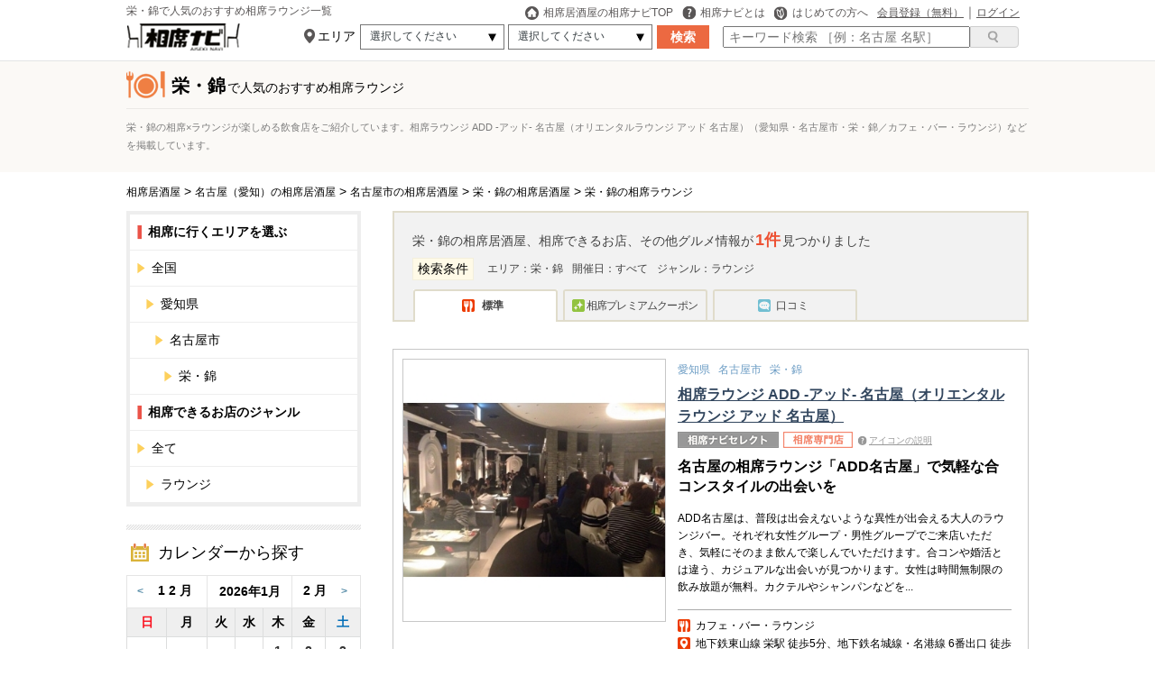

--- FILE ---
content_type: text/html; charset=UTF-8
request_url: https://aisekinavi.jp/aichi/c106/a130/g22/
body_size: 30505
content:
<!DOCTYPE html PUBLIC "-//W3C//DTD XHTML 1.0 Transitional//EN" "http://www.w3.org/TR/xhtml1/DTD/xhtml1-transitional.dtd">
<html xmlns="http://www.w3.org/1999/xhtml" xml:lang="ja" lang="ja">
<head prefix="og: http://ogp.me/ns# fb: http://ogp.me/ns/fb# article: http://ogp.me/ns/article#">
<meta http-equiv="Content-Type" content="text/html; charset=UTF-8" /><script type="text/javascript">(window.NREUM||(NREUM={})).init={privacy:{cookies_enabled:true},ajax:{deny_list:["bam.nr-data.net"]},feature_flags:["soft_nav"],distributed_tracing:{enabled:true}};(window.NREUM||(NREUM={})).loader_config={agentID:"1120410708",accountID:"5248842",trustKey:"2608475",xpid:"UQQDWV5XChABVFRSAwEBUlcG",licenseKey:"NRJS-9f876b0e795230b23c0",applicationID:"1050406437",browserID:"1120410708"};;/*! For license information please see nr-loader-spa-1.308.0.min.js.LICENSE.txt */
(()=>{var e,t,r={384:(e,t,r)=>{"use strict";r.d(t,{NT:()=>a,US:()=>u,Zm:()=>o,bQ:()=>d,dV:()=>c,pV:()=>l});var n=r(6154),i=r(1863),s=r(1910);const a={beacon:"bam.nr-data.net",errorBeacon:"bam.nr-data.net"};function o(){return n.gm.NREUM||(n.gm.NREUM={}),void 0===n.gm.newrelic&&(n.gm.newrelic=n.gm.NREUM),n.gm.NREUM}function c(){let e=o();return e.o||(e.o={ST:n.gm.setTimeout,SI:n.gm.setImmediate||n.gm.setInterval,CT:n.gm.clearTimeout,XHR:n.gm.XMLHttpRequest,REQ:n.gm.Request,EV:n.gm.Event,PR:n.gm.Promise,MO:n.gm.MutationObserver,FETCH:n.gm.fetch,WS:n.gm.WebSocket},(0,s.i)(...Object.values(e.o))),e}function d(e,t){let r=o();r.initializedAgents??={},t.initializedAt={ms:(0,i.t)(),date:new Date},r.initializedAgents[e]=t}function u(e,t){o()[e]=t}function l(){return function(){let e=o();const t=e.info||{};e.info={beacon:a.beacon,errorBeacon:a.errorBeacon,...t}}(),function(){let e=o();const t=e.init||{};e.init={...t}}(),c(),function(){let e=o();const t=e.loader_config||{};e.loader_config={...t}}(),o()}},782:(e,t,r)=>{"use strict";r.d(t,{T:()=>n});const n=r(860).K7.pageViewTiming},860:(e,t,r)=>{"use strict";r.d(t,{$J:()=>u,K7:()=>c,P3:()=>d,XX:()=>i,Yy:()=>o,df:()=>s,qY:()=>n,v4:()=>a});const n="events",i="jserrors",s="browser/blobs",a="rum",o="browser/logs",c={ajax:"ajax",genericEvents:"generic_events",jserrors:i,logging:"logging",metrics:"metrics",pageAction:"page_action",pageViewEvent:"page_view_event",pageViewTiming:"page_view_timing",sessionReplay:"session_replay",sessionTrace:"session_trace",softNav:"soft_navigations",spa:"spa"},d={[c.pageViewEvent]:1,[c.pageViewTiming]:2,[c.metrics]:3,[c.jserrors]:4,[c.spa]:5,[c.ajax]:6,[c.sessionTrace]:7,[c.softNav]:8,[c.sessionReplay]:9,[c.logging]:10,[c.genericEvents]:11},u={[c.pageViewEvent]:a,[c.pageViewTiming]:n,[c.ajax]:n,[c.spa]:n,[c.softNav]:n,[c.metrics]:i,[c.jserrors]:i,[c.sessionTrace]:s,[c.sessionReplay]:s,[c.logging]:o,[c.genericEvents]:"ins"}},944:(e,t,r)=>{"use strict";r.d(t,{R:()=>i});var n=r(3241);function i(e,t){"function"==typeof console.debug&&(console.debug("New Relic Warning: https://github.com/newrelic/newrelic-browser-agent/blob/main/docs/warning-codes.md#".concat(e),t),(0,n.W)({agentIdentifier:null,drained:null,type:"data",name:"warn",feature:"warn",data:{code:e,secondary:t}}))}},993:(e,t,r)=>{"use strict";r.d(t,{A$:()=>s,ET:()=>a,TZ:()=>o,p_:()=>i});var n=r(860);const i={ERROR:"ERROR",WARN:"WARN",INFO:"INFO",DEBUG:"DEBUG",TRACE:"TRACE"},s={OFF:0,ERROR:1,WARN:2,INFO:3,DEBUG:4,TRACE:5},a="log",o=n.K7.logging},1541:(e,t,r)=>{"use strict";r.d(t,{U:()=>i,f:()=>n});const n={MFE:"MFE",BA:"BA"};function i(e,t){if(2!==t?.harvestEndpointVersion)return{};const r=t.agentRef.runtime.appMetadata.agents[0].entityGuid;return e?{"source.id":e.id,"source.name":e.name,"source.type":e.type,"parent.id":e.parent?.id||r,"parent.type":e.parent?.type||n.BA}:{"entity.guid":r,appId:t.agentRef.info.applicationID}}},1687:(e,t,r)=>{"use strict";r.d(t,{Ak:()=>d,Ze:()=>h,x3:()=>u});var n=r(3241),i=r(7836),s=r(3606),a=r(860),o=r(2646);const c={};function d(e,t){const r={staged:!1,priority:a.P3[t]||0};l(e),c[e].get(t)||c[e].set(t,r)}function u(e,t){e&&c[e]&&(c[e].get(t)&&c[e].delete(t),p(e,t,!1),c[e].size&&f(e))}function l(e){if(!e)throw new Error("agentIdentifier required");c[e]||(c[e]=new Map)}function h(e="",t="feature",r=!1){if(l(e),!e||!c[e].get(t)||r)return p(e,t);c[e].get(t).staged=!0,f(e)}function f(e){const t=Array.from(c[e]);t.every(([e,t])=>t.staged)&&(t.sort((e,t)=>e[1].priority-t[1].priority),t.forEach(([t])=>{c[e].delete(t),p(e,t)}))}function p(e,t,r=!0){const a=e?i.ee.get(e):i.ee,c=s.i.handlers;if(!a.aborted&&a.backlog&&c){if((0,n.W)({agentIdentifier:e,type:"lifecycle",name:"drain",feature:t}),r){const e=a.backlog[t],r=c[t];if(r){for(let t=0;e&&t<e.length;++t)g(e[t],r);Object.entries(r).forEach(([e,t])=>{Object.values(t||{}).forEach(t=>{t[0]?.on&&t[0]?.context()instanceof o.y&&t[0].on(e,t[1])})})}}a.isolatedBacklog||delete c[t],a.backlog[t]=null,a.emit("drain-"+t,[])}}function g(e,t){var r=e[1];Object.values(t[r]||{}).forEach(t=>{var r=e[0];if(t[0]===r){var n=t[1],i=e[3],s=e[2];n.apply(i,s)}})}},1738:(e,t,r)=>{"use strict";r.d(t,{U:()=>f,Y:()=>h});var n=r(3241),i=r(9908),s=r(1863),a=r(944),o=r(5701),c=r(3969),d=r(8362),u=r(860),l=r(4261);function h(e,t,r,s){const h=s||r;!h||h[e]&&h[e]!==d.d.prototype[e]||(h[e]=function(){(0,i.p)(c.xV,["API/"+e+"/called"],void 0,u.K7.metrics,r.ee),(0,n.W)({agentIdentifier:r.agentIdentifier,drained:!!o.B?.[r.agentIdentifier],type:"data",name:"api",feature:l.Pl+e,data:{}});try{return t.apply(this,arguments)}catch(e){(0,a.R)(23,e)}})}function f(e,t,r,n,a){const o=e.info;null===r?delete o.jsAttributes[t]:o.jsAttributes[t]=r,(a||null===r)&&(0,i.p)(l.Pl+n,[(0,s.t)(),t,r],void 0,"session",e.ee)}},1741:(e,t,r)=>{"use strict";r.d(t,{W:()=>s});var n=r(944),i=r(4261);class s{#e(e,...t){if(this[e]!==s.prototype[e])return this[e](...t);(0,n.R)(35,e)}addPageAction(e,t){return this.#e(i.hG,e,t)}register(e){return this.#e(i.eY,e)}recordCustomEvent(e,t){return this.#e(i.fF,e,t)}setPageViewName(e,t){return this.#e(i.Fw,e,t)}setCustomAttribute(e,t,r){return this.#e(i.cD,e,t,r)}noticeError(e,t){return this.#e(i.o5,e,t)}setUserId(e,t=!1){return this.#e(i.Dl,e,t)}setApplicationVersion(e){return this.#e(i.nb,e)}setErrorHandler(e){return this.#e(i.bt,e)}addRelease(e,t){return this.#e(i.k6,e,t)}log(e,t){return this.#e(i.$9,e,t)}start(){return this.#e(i.d3)}finished(e){return this.#e(i.BL,e)}recordReplay(){return this.#e(i.CH)}pauseReplay(){return this.#e(i.Tb)}addToTrace(e){return this.#e(i.U2,e)}setCurrentRouteName(e){return this.#e(i.PA,e)}interaction(e){return this.#e(i.dT,e)}wrapLogger(e,t,r){return this.#e(i.Wb,e,t,r)}measure(e,t){return this.#e(i.V1,e,t)}consent(e){return this.#e(i.Pv,e)}}},1863:(e,t,r)=>{"use strict";function n(){return Math.floor(performance.now())}r.d(t,{t:()=>n})},1910:(e,t,r)=>{"use strict";r.d(t,{i:()=>s});var n=r(944);const i=new Map;function s(...e){return e.every(e=>{if(i.has(e))return i.get(e);const t="function"==typeof e?e.toString():"",r=t.includes("[native code]"),s=t.includes("nrWrapper");return r||s||(0,n.R)(64,e?.name||t),i.set(e,r),r})}},2555:(e,t,r)=>{"use strict";r.d(t,{D:()=>o,f:()=>a});var n=r(384),i=r(8122);const s={beacon:n.NT.beacon,errorBeacon:n.NT.errorBeacon,licenseKey:void 0,applicationID:void 0,sa:void 0,queueTime:void 0,applicationTime:void 0,ttGuid:void 0,user:void 0,account:void 0,product:void 0,extra:void 0,jsAttributes:{},userAttributes:void 0,atts:void 0,transactionName:void 0,tNamePlain:void 0};function a(e){try{return!!e.licenseKey&&!!e.errorBeacon&&!!e.applicationID}catch(e){return!1}}const o=e=>(0,i.a)(e,s)},2614:(e,t,r)=>{"use strict";r.d(t,{BB:()=>a,H3:()=>n,g:()=>d,iL:()=>c,tS:()=>o,uh:()=>i,wk:()=>s});const n="NRBA",i="SESSION",s=144e5,a=18e5,o={STARTED:"session-started",PAUSE:"session-pause",RESET:"session-reset",RESUME:"session-resume",UPDATE:"session-update"},c={SAME_TAB:"same-tab",CROSS_TAB:"cross-tab"},d={OFF:0,FULL:1,ERROR:2}},2646:(e,t,r)=>{"use strict";r.d(t,{y:()=>n});class n{constructor(e){this.contextId=e}}},2843:(e,t,r)=>{"use strict";r.d(t,{G:()=>s,u:()=>i});var n=r(3878);function i(e,t=!1,r,i){(0,n.DD)("visibilitychange",function(){if(t)return void("hidden"===document.visibilityState&&e());e(document.visibilityState)},r,i)}function s(e,t,r){(0,n.sp)("pagehide",e,t,r)}},3241:(e,t,r)=>{"use strict";r.d(t,{W:()=>s});var n=r(6154);const i="newrelic";function s(e={}){try{n.gm.dispatchEvent(new CustomEvent(i,{detail:e}))}catch(e){}}},3304:(e,t,r)=>{"use strict";r.d(t,{A:()=>s});var n=r(7836);const i=()=>{const e=new WeakSet;return(t,r)=>{if("object"==typeof r&&null!==r){if(e.has(r))return;e.add(r)}return r}};function s(e){try{return JSON.stringify(e,i())??""}catch(e){try{n.ee.emit("internal-error",[e])}catch(e){}return""}}},3333:(e,t,r)=>{"use strict";r.d(t,{$v:()=>u,TZ:()=>n,Xh:()=>c,Zp:()=>i,kd:()=>d,mq:()=>o,nf:()=>a,qN:()=>s});const n=r(860).K7.genericEvents,i=["auxclick","click","copy","keydown","paste","scrollend"],s=["focus","blur"],a=4,o=1e3,c=2e3,d=["PageAction","UserAction","BrowserPerformance"],u={RESOURCES:"experimental.resources",REGISTER:"register"}},3434:(e,t,r)=>{"use strict";r.d(t,{Jt:()=>s,YM:()=>d});var n=r(7836),i=r(5607);const s="nr@original:".concat(i.W),a=50;var o=Object.prototype.hasOwnProperty,c=!1;function d(e,t){return e||(e=n.ee),r.inPlace=function(e,t,n,i,s){n||(n="");const a="-"===n.charAt(0);for(let o=0;o<t.length;o++){const c=t[o],d=e[c];l(d)||(e[c]=r(d,a?c+n:n,i,c,s))}},r.flag=s,r;function r(t,r,n,c,d){return l(t)?t:(r||(r=""),nrWrapper[s]=t,function(e,t,r){if(Object.defineProperty&&Object.keys)try{return Object.keys(e).forEach(function(r){Object.defineProperty(t,r,{get:function(){return e[r]},set:function(t){return e[r]=t,t}})}),t}catch(e){u([e],r)}for(var n in e)o.call(e,n)&&(t[n]=e[n])}(t,nrWrapper,e),nrWrapper);function nrWrapper(){var s,o,l,h;let f;try{o=this,s=[...arguments],l="function"==typeof n?n(s,o):n||{}}catch(t){u([t,"",[s,o,c],l],e)}i(r+"start",[s,o,c],l,d);const p=performance.now();let g;try{return h=t.apply(o,s),g=performance.now(),h}catch(e){throw g=performance.now(),i(r+"err",[s,o,e],l,d),f=e,f}finally{const e=g-p,t={start:p,end:g,duration:e,isLongTask:e>=a,methodName:c,thrownError:f};t.isLongTask&&i("long-task",[t,o],l,d),i(r+"end",[s,o,h],l,d)}}}function i(r,n,i,s){if(!c||t){var a=c;c=!0;try{e.emit(r,n,i,t,s)}catch(t){u([t,r,n,i],e)}c=a}}}function u(e,t){t||(t=n.ee);try{t.emit("internal-error",e)}catch(e){}}function l(e){return!(e&&"function"==typeof e&&e.apply&&!e[s])}},3606:(e,t,r)=>{"use strict";r.d(t,{i:()=>s});var n=r(9908);s.on=a;var i=s.handlers={};function s(e,t,r,s){a(s||n.d,i,e,t,r)}function a(e,t,r,i,s){s||(s="feature"),e||(e=n.d);var a=t[s]=t[s]||{};(a[r]=a[r]||[]).push([e,i])}},3738:(e,t,r)=>{"use strict";r.d(t,{He:()=>i,Kp:()=>o,Lc:()=>d,Rz:()=>u,TZ:()=>n,bD:()=>s,d3:()=>a,jx:()=>l,sl:()=>h,uP:()=>c});const n=r(860).K7.sessionTrace,i="bstResource",s="resource",a="-start",o="-end",c="fn"+a,d="fn"+o,u="pushState",l=1e3,h=3e4},3785:(e,t,r)=>{"use strict";r.d(t,{R:()=>c,b:()=>d});var n=r(9908),i=r(1863),s=r(860),a=r(3969),o=r(993);function c(e,t,r={},c=o.p_.INFO,d=!0,u,l=(0,i.t)()){(0,n.p)(a.xV,["API/logging/".concat(c.toLowerCase(),"/called")],void 0,s.K7.metrics,e),(0,n.p)(o.ET,[l,t,r,c,d,u],void 0,s.K7.logging,e)}function d(e){return"string"==typeof e&&Object.values(o.p_).some(t=>t===e.toUpperCase().trim())}},3878:(e,t,r)=>{"use strict";function n(e,t){return{capture:e,passive:!1,signal:t}}function i(e,t,r=!1,i){window.addEventListener(e,t,n(r,i))}function s(e,t,r=!1,i){document.addEventListener(e,t,n(r,i))}r.d(t,{DD:()=>s,jT:()=>n,sp:()=>i})},3962:(e,t,r)=>{"use strict";r.d(t,{AM:()=>a,O2:()=>l,OV:()=>s,Qu:()=>h,TZ:()=>c,ih:()=>f,pP:()=>o,t1:()=>u,tC:()=>i,wD:()=>d});var n=r(860);const i=["click","keydown","submit"],s="popstate",a="api",o="initialPageLoad",c=n.K7.softNav,d=5e3,u=500,l={INITIAL_PAGE_LOAD:"",ROUTE_CHANGE:1,UNSPECIFIED:2},h={INTERACTION:1,AJAX:2,CUSTOM_END:3,CUSTOM_TRACER:4},f={IP:"in progress",PF:"pending finish",FIN:"finished",CAN:"cancelled"}},3969:(e,t,r)=>{"use strict";r.d(t,{TZ:()=>n,XG:()=>o,rs:()=>i,xV:()=>a,z_:()=>s});const n=r(860).K7.metrics,i="sm",s="cm",a="storeSupportabilityMetrics",o="storeEventMetrics"},4234:(e,t,r)=>{"use strict";r.d(t,{W:()=>s});var n=r(7836),i=r(1687);class s{constructor(e,t){this.agentIdentifier=e,this.ee=n.ee.get(e),this.featureName=t,this.blocked=!1}deregisterDrain(){(0,i.x3)(this.agentIdentifier,this.featureName)}}},4261:(e,t,r)=>{"use strict";r.d(t,{$9:()=>u,BL:()=>c,CH:()=>p,Dl:()=>R,Fw:()=>w,PA:()=>v,Pl:()=>n,Pv:()=>A,Tb:()=>h,U2:()=>a,V1:()=>E,Wb:()=>T,bt:()=>y,cD:()=>b,d3:()=>x,dT:()=>d,eY:()=>g,fF:()=>f,hG:()=>s,hw:()=>i,k6:()=>o,nb:()=>m,o5:()=>l});const n="api-",i=n+"ixn-",s="addPageAction",a="addToTrace",o="addRelease",c="finished",d="interaction",u="log",l="noticeError",h="pauseReplay",f="recordCustomEvent",p="recordReplay",g="register",m="setApplicationVersion",v="setCurrentRouteName",b="setCustomAttribute",y="setErrorHandler",w="setPageViewName",R="setUserId",x="start",T="wrapLogger",E="measure",A="consent"},5205:(e,t,r)=>{"use strict";r.d(t,{j:()=>S});var n=r(384),i=r(1741);var s=r(2555),a=r(3333);const o=e=>{if(!e||"string"!=typeof e)return!1;try{document.createDocumentFragment().querySelector(e)}catch{return!1}return!0};var c=r(2614),d=r(944),u=r(8122);const l="[data-nr-mask]",h=e=>(0,u.a)(e,(()=>{const e={feature_flags:[],experimental:{allow_registered_children:!1,resources:!1},mask_selector:"*",block_selector:"[data-nr-block]",mask_input_options:{color:!1,date:!1,"datetime-local":!1,email:!1,month:!1,number:!1,range:!1,search:!1,tel:!1,text:!1,time:!1,url:!1,week:!1,textarea:!1,select:!1,password:!0}};return{ajax:{deny_list:void 0,block_internal:!0,enabled:!0,autoStart:!0},api:{get allow_registered_children(){return e.feature_flags.includes(a.$v.REGISTER)||e.experimental.allow_registered_children},set allow_registered_children(t){e.experimental.allow_registered_children=t},duplicate_registered_data:!1},browser_consent_mode:{enabled:!1},distributed_tracing:{enabled:void 0,exclude_newrelic_header:void 0,cors_use_newrelic_header:void 0,cors_use_tracecontext_headers:void 0,allowed_origins:void 0},get feature_flags(){return e.feature_flags},set feature_flags(t){e.feature_flags=t},generic_events:{enabled:!0,autoStart:!0},harvest:{interval:30},jserrors:{enabled:!0,autoStart:!0},logging:{enabled:!0,autoStart:!0},metrics:{enabled:!0,autoStart:!0},obfuscate:void 0,page_action:{enabled:!0},page_view_event:{enabled:!0,autoStart:!0},page_view_timing:{enabled:!0,autoStart:!0},performance:{capture_marks:!1,capture_measures:!1,capture_detail:!0,resources:{get enabled(){return e.feature_flags.includes(a.$v.RESOURCES)||e.experimental.resources},set enabled(t){e.experimental.resources=t},asset_types:[],first_party_domains:[],ignore_newrelic:!0}},privacy:{cookies_enabled:!0},proxy:{assets:void 0,beacon:void 0},session:{expiresMs:c.wk,inactiveMs:c.BB},session_replay:{autoStart:!0,enabled:!1,preload:!1,sampling_rate:10,error_sampling_rate:100,collect_fonts:!1,inline_images:!1,fix_stylesheets:!0,mask_all_inputs:!0,get mask_text_selector(){return e.mask_selector},set mask_text_selector(t){o(t)?e.mask_selector="".concat(t,",").concat(l):""===t||null===t?e.mask_selector=l:(0,d.R)(5,t)},get block_class(){return"nr-block"},get ignore_class(){return"nr-ignore"},get mask_text_class(){return"nr-mask"},get block_selector(){return e.block_selector},set block_selector(t){o(t)?e.block_selector+=",".concat(t):""!==t&&(0,d.R)(6,t)},get mask_input_options(){return e.mask_input_options},set mask_input_options(t){t&&"object"==typeof t?e.mask_input_options={...t,password:!0}:(0,d.R)(7,t)}},session_trace:{enabled:!0,autoStart:!0},soft_navigations:{enabled:!0,autoStart:!0},spa:{enabled:!0,autoStart:!0},ssl:void 0,user_actions:{enabled:!0,elementAttributes:["id","className","tagName","type"]}}})());var f=r(6154),p=r(9324);let g=0;const m={buildEnv:p.F3,distMethod:p.Xs,version:p.xv,originTime:f.WN},v={consented:!1},b={appMetadata:{},get consented(){return this.session?.state?.consent||v.consented},set consented(e){v.consented=e},customTransaction:void 0,denyList:void 0,disabled:!1,harvester:void 0,isolatedBacklog:!1,isRecording:!1,loaderType:void 0,maxBytes:3e4,obfuscator:void 0,onerror:void 0,ptid:void 0,releaseIds:{},session:void 0,timeKeeper:void 0,registeredEntities:[],jsAttributesMetadata:{bytes:0},get harvestCount(){return++g}},y=e=>{const t=(0,u.a)(e,b),r=Object.keys(m).reduce((e,t)=>(e[t]={value:m[t],writable:!1,configurable:!0,enumerable:!0},e),{});return Object.defineProperties(t,r)};var w=r(5701);const R=e=>{const t=e.startsWith("http");e+="/",r.p=t?e:"https://"+e};var x=r(7836),T=r(3241);const E={accountID:void 0,trustKey:void 0,agentID:void 0,licenseKey:void 0,applicationID:void 0,xpid:void 0},A=e=>(0,u.a)(e,E),_=new Set;function S(e,t={},r,a){let{init:o,info:c,loader_config:d,runtime:u={},exposed:l=!0}=t;if(!c){const e=(0,n.pV)();o=e.init,c=e.info,d=e.loader_config}e.init=h(o||{}),e.loader_config=A(d||{}),c.jsAttributes??={},f.bv&&(c.jsAttributes.isWorker=!0),e.info=(0,s.D)(c);const p=e.init,g=[c.beacon,c.errorBeacon];_.has(e.agentIdentifier)||(p.proxy.assets&&(R(p.proxy.assets),g.push(p.proxy.assets)),p.proxy.beacon&&g.push(p.proxy.beacon),e.beacons=[...g],function(e){const t=(0,n.pV)();Object.getOwnPropertyNames(i.W.prototype).forEach(r=>{const n=i.W.prototype[r];if("function"!=typeof n||"constructor"===n)return;let s=t[r];e[r]&&!1!==e.exposed&&"micro-agent"!==e.runtime?.loaderType&&(t[r]=(...t)=>{const n=e[r](...t);return s?s(...t):n})})}(e),(0,n.US)("activatedFeatures",w.B)),u.denyList=[...p.ajax.deny_list||[],...p.ajax.block_internal?g:[]],u.ptid=e.agentIdentifier,u.loaderType=r,e.runtime=y(u),_.has(e.agentIdentifier)||(e.ee=x.ee.get(e.agentIdentifier),e.exposed=l,(0,T.W)({agentIdentifier:e.agentIdentifier,drained:!!w.B?.[e.agentIdentifier],type:"lifecycle",name:"initialize",feature:void 0,data:e.config})),_.add(e.agentIdentifier)}},5270:(e,t,r)=>{"use strict";r.d(t,{Aw:()=>a,SR:()=>s,rF:()=>o});var n=r(384),i=r(7767);function s(e){return!!(0,n.dV)().o.MO&&(0,i.V)(e)&&!0===e?.session_trace.enabled}function a(e){return!0===e?.session_replay.preload&&s(e)}function o(e,t){try{if("string"==typeof t?.type){if("password"===t.type.toLowerCase())return"*".repeat(e?.length||0);if(void 0!==t?.dataset?.nrUnmask||t?.classList?.contains("nr-unmask"))return e}}catch(e){}return"string"==typeof e?e.replace(/[\S]/g,"*"):"*".repeat(e?.length||0)}},5289:(e,t,r)=>{"use strict";r.d(t,{GG:()=>a,Qr:()=>c,sB:()=>o});var n=r(3878),i=r(6389);function s(){return"undefined"==typeof document||"complete"===document.readyState}function a(e,t){if(s())return e();const r=(0,i.J)(e),a=setInterval(()=>{s()&&(clearInterval(a),r())},500);(0,n.sp)("load",r,t)}function o(e){if(s())return e();(0,n.DD)("DOMContentLoaded",e)}function c(e){if(s())return e();(0,n.sp)("popstate",e)}},5607:(e,t,r)=>{"use strict";r.d(t,{W:()=>n});const n=(0,r(9566).bz)()},5701:(e,t,r)=>{"use strict";r.d(t,{B:()=>s,t:()=>a});var n=r(3241);const i=new Set,s={};function a(e,t){const r=t.agentIdentifier;s[r]??={},e&&"object"==typeof e&&(i.has(r)||(t.ee.emit("rumresp",[e]),s[r]=e,i.add(r),(0,n.W)({agentIdentifier:r,loaded:!0,drained:!0,type:"lifecycle",name:"load",feature:void 0,data:e})))}},6154:(e,t,r)=>{"use strict";r.d(t,{OF:()=>d,RI:()=>i,WN:()=>h,bv:()=>s,eN:()=>f,gm:()=>a,lR:()=>l,m:()=>c,mw:()=>o,sb:()=>u});var n=r(1863);const i="undefined"!=typeof window&&!!window.document,s="undefined"!=typeof WorkerGlobalScope&&("undefined"!=typeof self&&self instanceof WorkerGlobalScope&&self.navigator instanceof WorkerNavigator||"undefined"!=typeof globalThis&&globalThis instanceof WorkerGlobalScope&&globalThis.navigator instanceof WorkerNavigator),a=i?window:"undefined"!=typeof WorkerGlobalScope&&("undefined"!=typeof self&&self instanceof WorkerGlobalScope&&self||"undefined"!=typeof globalThis&&globalThis instanceof WorkerGlobalScope&&globalThis),o=Boolean("hidden"===a?.document?.visibilityState),c=""+a?.location,d=/iPad|iPhone|iPod/.test(a.navigator?.userAgent),u=d&&"undefined"==typeof SharedWorker,l=(()=>{const e=a.navigator?.userAgent?.match(/Firefox[/\s](\d+\.\d+)/);return Array.isArray(e)&&e.length>=2?+e[1]:0})(),h=Date.now()-(0,n.t)(),f=()=>"undefined"!=typeof PerformanceNavigationTiming&&a?.performance?.getEntriesByType("navigation")?.[0]?.responseStart},6344:(e,t,r)=>{"use strict";r.d(t,{BB:()=>u,Qb:()=>l,TZ:()=>i,Ug:()=>a,Vh:()=>s,_s:()=>o,bc:()=>d,yP:()=>c});var n=r(2614);const i=r(860).K7.sessionReplay,s="errorDuringReplay",a=.12,o={DomContentLoaded:0,Load:1,FullSnapshot:2,IncrementalSnapshot:3,Meta:4,Custom:5},c={[n.g.ERROR]:15e3,[n.g.FULL]:3e5,[n.g.OFF]:0},d={RESET:{message:"Session was reset",sm:"Reset"},IMPORT:{message:"Recorder failed to import",sm:"Import"},TOO_MANY:{message:"429: Too Many Requests",sm:"Too-Many"},TOO_BIG:{message:"Payload was too large",sm:"Too-Big"},CROSS_TAB:{message:"Session Entity was set to OFF on another tab",sm:"Cross-Tab"},ENTITLEMENTS:{message:"Session Replay is not allowed and will not be started",sm:"Entitlement"}},u=5e3,l={API:"api",RESUME:"resume",SWITCH_TO_FULL:"switchToFull",INITIALIZE:"initialize",PRELOAD:"preload"}},6389:(e,t,r)=>{"use strict";function n(e,t=500,r={}){const n=r?.leading||!1;let i;return(...r)=>{n&&void 0===i&&(e.apply(this,r),i=setTimeout(()=>{i=clearTimeout(i)},t)),n||(clearTimeout(i),i=setTimeout(()=>{e.apply(this,r)},t))}}function i(e){let t=!1;return(...r)=>{t||(t=!0,e.apply(this,r))}}r.d(t,{J:()=>i,s:()=>n})},6630:(e,t,r)=>{"use strict";r.d(t,{T:()=>n});const n=r(860).K7.pageViewEvent},6774:(e,t,r)=>{"use strict";r.d(t,{T:()=>n});const n=r(860).K7.jserrors},7295:(e,t,r)=>{"use strict";r.d(t,{Xv:()=>a,gX:()=>i,iW:()=>s});var n=[];function i(e){if(!e||s(e))return!1;if(0===n.length)return!0;if("*"===n[0].hostname)return!1;for(var t=0;t<n.length;t++){var r=n[t];if(r.hostname.test(e.hostname)&&r.pathname.test(e.pathname))return!1}return!0}function s(e){return void 0===e.hostname}function a(e){if(n=[],e&&e.length)for(var t=0;t<e.length;t++){let r=e[t];if(!r)continue;if("*"===r)return void(n=[{hostname:"*"}]);0===r.indexOf("http://")?r=r.substring(7):0===r.indexOf("https://")&&(r=r.substring(8));const i=r.indexOf("/");let s,a;i>0?(s=r.substring(0,i),a=r.substring(i)):(s=r,a="*");let[c]=s.split(":");n.push({hostname:o(c),pathname:o(a,!0)})}}function o(e,t=!1){const r=e.replace(/[.+?^${}()|[\]\\]/g,e=>"\\"+e).replace(/\*/g,".*?");return new RegExp((t?"^":"")+r+"$")}},7485:(e,t,r)=>{"use strict";r.d(t,{D:()=>i});var n=r(6154);function i(e){if(0===(e||"").indexOf("data:"))return{protocol:"data"};try{const t=new URL(e,location.href),r={port:t.port,hostname:t.hostname,pathname:t.pathname,search:t.search,protocol:t.protocol.slice(0,t.protocol.indexOf(":")),sameOrigin:t.protocol===n.gm?.location?.protocol&&t.host===n.gm?.location?.host};return r.port&&""!==r.port||("http:"===t.protocol&&(r.port="80"),"https:"===t.protocol&&(r.port="443")),r.pathname&&""!==r.pathname?r.pathname.startsWith("/")||(r.pathname="/".concat(r.pathname)):r.pathname="/",r}catch(e){return{}}}},7699:(e,t,r)=>{"use strict";r.d(t,{It:()=>s,KC:()=>o,No:()=>i,qh:()=>a});var n=r(860);const i=16e3,s=1e6,a="SESSION_ERROR",o={[n.K7.logging]:!0,[n.K7.genericEvents]:!1,[n.K7.jserrors]:!1,[n.K7.ajax]:!1}},7767:(e,t,r)=>{"use strict";r.d(t,{V:()=>i});var n=r(6154);const i=e=>n.RI&&!0===e?.privacy.cookies_enabled},7836:(e,t,r)=>{"use strict";r.d(t,{P:()=>o,ee:()=>c});var n=r(384),i=r(8990),s=r(2646),a=r(5607);const o="nr@context:".concat(a.W),c=function e(t,r){var n={},a={},u={},l=!1;try{l=16===r.length&&d.initializedAgents?.[r]?.runtime.isolatedBacklog}catch(e){}var h={on:p,addEventListener:p,removeEventListener:function(e,t){var r=n[e];if(!r)return;for(var i=0;i<r.length;i++)r[i]===t&&r.splice(i,1)},emit:function(e,r,n,i,s){!1!==s&&(s=!0);if(c.aborted&&!i)return;t&&s&&t.emit(e,r,n);var o=f(n);g(e).forEach(e=>{e.apply(o,r)});var d=v()[a[e]];d&&d.push([h,e,r,o]);return o},get:m,listeners:g,context:f,buffer:function(e,t){const r=v();if(t=t||"feature",h.aborted)return;Object.entries(e||{}).forEach(([e,n])=>{a[n]=t,t in r||(r[t]=[])})},abort:function(){h._aborted=!0,Object.keys(h.backlog).forEach(e=>{delete h.backlog[e]})},isBuffering:function(e){return!!v()[a[e]]},debugId:r,backlog:l?{}:t&&"object"==typeof t.backlog?t.backlog:{},isolatedBacklog:l};return Object.defineProperty(h,"aborted",{get:()=>{let e=h._aborted||!1;return e||(t&&(e=t.aborted),e)}}),h;function f(e){return e&&e instanceof s.y?e:e?(0,i.I)(e,o,()=>new s.y(o)):new s.y(o)}function p(e,t){n[e]=g(e).concat(t)}function g(e){return n[e]||[]}function m(t){return u[t]=u[t]||e(h,t)}function v(){return h.backlog}}(void 0,"globalEE"),d=(0,n.Zm)();d.ee||(d.ee=c)},8122:(e,t,r)=>{"use strict";r.d(t,{a:()=>i});var n=r(944);function i(e,t){try{if(!e||"object"!=typeof e)return(0,n.R)(3);if(!t||"object"!=typeof t)return(0,n.R)(4);const r=Object.create(Object.getPrototypeOf(t),Object.getOwnPropertyDescriptors(t)),s=0===Object.keys(r).length?e:r;for(let a in s)if(void 0!==e[a])try{if(null===e[a]){r[a]=null;continue}Array.isArray(e[a])&&Array.isArray(t[a])?r[a]=Array.from(new Set([...e[a],...t[a]])):"object"==typeof e[a]&&"object"==typeof t[a]?r[a]=i(e[a],t[a]):r[a]=e[a]}catch(e){r[a]||(0,n.R)(1,e)}return r}catch(e){(0,n.R)(2,e)}}},8139:(e,t,r)=>{"use strict";r.d(t,{u:()=>h});var n=r(7836),i=r(3434),s=r(8990),a=r(6154);const o={},c=a.gm.XMLHttpRequest,d="addEventListener",u="removeEventListener",l="nr@wrapped:".concat(n.P);function h(e){var t=function(e){return(e||n.ee).get("events")}(e);if(o[t.debugId]++)return t;o[t.debugId]=1;var r=(0,i.YM)(t,!0);function h(e){r.inPlace(e,[d,u],"-",p)}function p(e,t){return e[1]}return"getPrototypeOf"in Object&&(a.RI&&f(document,h),c&&f(c.prototype,h),f(a.gm,h)),t.on(d+"-start",function(e,t){var n=e[1];if(null!==n&&("function"==typeof n||"object"==typeof n)&&"newrelic"!==e[0]){var i=(0,s.I)(n,l,function(){var e={object:function(){if("function"!=typeof n.handleEvent)return;return n.handleEvent.apply(n,arguments)},function:n}[typeof n];return e?r(e,"fn-",null,e.name||"anonymous"):n});this.wrapped=e[1]=i}}),t.on(u+"-start",function(e){e[1]=this.wrapped||e[1]}),t}function f(e,t,...r){let n=e;for(;"object"==typeof n&&!Object.prototype.hasOwnProperty.call(n,d);)n=Object.getPrototypeOf(n);n&&t(n,...r)}},8362:(e,t,r)=>{"use strict";r.d(t,{d:()=>s});var n=r(9566),i=r(1741);class s extends i.W{agentIdentifier=(0,n.LA)(16)}},8374:(e,t,r)=>{r.nc=(()=>{try{return document?.currentScript?.nonce}catch(e){}return""})()},8990:(e,t,r)=>{"use strict";r.d(t,{I:()=>i});var n=Object.prototype.hasOwnProperty;function i(e,t,r){if(n.call(e,t))return e[t];var i=r();if(Object.defineProperty&&Object.keys)try{return Object.defineProperty(e,t,{value:i,writable:!0,enumerable:!1}),i}catch(e){}return e[t]=i,i}},9119:(e,t,r)=>{"use strict";r.d(t,{L:()=>s});var n=/([^?#]*)[^#]*(#[^?]*|$).*/,i=/([^?#]*)().*/;function s(e,t){return e?e.replace(t?n:i,"$1$2"):e}},9300:(e,t,r)=>{"use strict";r.d(t,{T:()=>n});const n=r(860).K7.ajax},9324:(e,t,r)=>{"use strict";r.d(t,{AJ:()=>a,F3:()=>i,Xs:()=>s,Yq:()=>o,xv:()=>n});const n="1.308.0",i="PROD",s="CDN",a="@newrelic/rrweb",o="1.0.1"},9566:(e,t,r)=>{"use strict";r.d(t,{LA:()=>o,ZF:()=>c,bz:()=>a,el:()=>d});var n=r(6154);const i="xxxxxxxx-xxxx-4xxx-yxxx-xxxxxxxxxxxx";function s(e,t){return e?15&e[t]:16*Math.random()|0}function a(){const e=n.gm?.crypto||n.gm?.msCrypto;let t,r=0;return e&&e.getRandomValues&&(t=e.getRandomValues(new Uint8Array(30))),i.split("").map(e=>"x"===e?s(t,r++).toString(16):"y"===e?(3&s()|8).toString(16):e).join("")}function o(e){const t=n.gm?.crypto||n.gm?.msCrypto;let r,i=0;t&&t.getRandomValues&&(r=t.getRandomValues(new Uint8Array(e)));const a=[];for(var o=0;o<e;o++)a.push(s(r,i++).toString(16));return a.join("")}function c(){return o(16)}function d(){return o(32)}},9908:(e,t,r)=>{"use strict";r.d(t,{d:()=>n,p:()=>i});var n=r(7836).ee.get("handle");function i(e,t,r,i,s){s?(s.buffer([e],i),s.emit(e,t,r)):(n.buffer([e],i),n.emit(e,t,r))}}},n={};function i(e){var t=n[e];if(void 0!==t)return t.exports;var s=n[e]={exports:{}};return r[e](s,s.exports,i),s.exports}i.m=r,i.d=(e,t)=>{for(var r in t)i.o(t,r)&&!i.o(e,r)&&Object.defineProperty(e,r,{enumerable:!0,get:t[r]})},i.f={},i.e=e=>Promise.all(Object.keys(i.f).reduce((t,r)=>(i.f[r](e,t),t),[])),i.u=e=>({212:"nr-spa-compressor",249:"nr-spa-recorder",478:"nr-spa"}[e]+"-1.308.0.min.js"),i.o=(e,t)=>Object.prototype.hasOwnProperty.call(e,t),e={},t="NRBA-1.308.0.PROD:",i.l=(r,n,s,a)=>{if(e[r])e[r].push(n);else{var o,c;if(void 0!==s)for(var d=document.getElementsByTagName("script"),u=0;u<d.length;u++){var l=d[u];if(l.getAttribute("src")==r||l.getAttribute("data-webpack")==t+s){o=l;break}}if(!o){c=!0;var h={478:"sha512-RSfSVnmHk59T/uIPbdSE0LPeqcEdF4/+XhfJdBuccH5rYMOEZDhFdtnh6X6nJk7hGpzHd9Ujhsy7lZEz/ORYCQ==",249:"sha512-ehJXhmntm85NSqW4MkhfQqmeKFulra3klDyY0OPDUE+sQ3GokHlPh1pmAzuNy//3j4ac6lzIbmXLvGQBMYmrkg==",212:"sha512-B9h4CR46ndKRgMBcK+j67uSR2RCnJfGefU+A7FrgR/k42ovXy5x/MAVFiSvFxuVeEk/pNLgvYGMp1cBSK/G6Fg=="};(o=document.createElement("script")).charset="utf-8",i.nc&&o.setAttribute("nonce",i.nc),o.setAttribute("data-webpack",t+s),o.src=r,0!==o.src.indexOf(window.location.origin+"/")&&(o.crossOrigin="anonymous"),h[a]&&(o.integrity=h[a])}e[r]=[n];var f=(t,n)=>{o.onerror=o.onload=null,clearTimeout(p);var i=e[r];if(delete e[r],o.parentNode&&o.parentNode.removeChild(o),i&&i.forEach(e=>e(n)),t)return t(n)},p=setTimeout(f.bind(null,void 0,{type:"timeout",target:o}),12e4);o.onerror=f.bind(null,o.onerror),o.onload=f.bind(null,o.onload),c&&document.head.appendChild(o)}},i.r=e=>{"undefined"!=typeof Symbol&&Symbol.toStringTag&&Object.defineProperty(e,Symbol.toStringTag,{value:"Module"}),Object.defineProperty(e,"__esModule",{value:!0})},i.p="https://js-agent.newrelic.com/",(()=>{var e={38:0,788:0};i.f.j=(t,r)=>{var n=i.o(e,t)?e[t]:void 0;if(0!==n)if(n)r.push(n[2]);else{var s=new Promise((r,i)=>n=e[t]=[r,i]);r.push(n[2]=s);var a=i.p+i.u(t),o=new Error;i.l(a,r=>{if(i.o(e,t)&&(0!==(n=e[t])&&(e[t]=void 0),n)){var s=r&&("load"===r.type?"missing":r.type),a=r&&r.target&&r.target.src;o.message="Loading chunk "+t+" failed: ("+s+": "+a+")",o.name="ChunkLoadError",o.type=s,o.request=a,n[1](o)}},"chunk-"+t,t)}};var t=(t,r)=>{var n,s,[a,o,c]=r,d=0;if(a.some(t=>0!==e[t])){for(n in o)i.o(o,n)&&(i.m[n]=o[n]);if(c)c(i)}for(t&&t(r);d<a.length;d++)s=a[d],i.o(e,s)&&e[s]&&e[s][0](),e[s]=0},r=self["webpackChunk:NRBA-1.308.0.PROD"]=self["webpackChunk:NRBA-1.308.0.PROD"]||[];r.forEach(t.bind(null,0)),r.push=t.bind(null,r.push.bind(r))})(),(()=>{"use strict";i(8374);var e=i(8362),t=i(860);const r=Object.values(t.K7);var n=i(5205);var s=i(9908),a=i(1863),o=i(4261),c=i(1738);var d=i(1687),u=i(4234),l=i(5289),h=i(6154),f=i(944),p=i(5270),g=i(7767),m=i(6389),v=i(7699);class b extends u.W{constructor(e,t){super(e.agentIdentifier,t),this.agentRef=e,this.abortHandler=void 0,this.featAggregate=void 0,this.loadedSuccessfully=void 0,this.onAggregateImported=new Promise(e=>{this.loadedSuccessfully=e}),this.deferred=Promise.resolve(),!1===e.init[this.featureName].autoStart?this.deferred=new Promise((t,r)=>{this.ee.on("manual-start-all",(0,m.J)(()=>{(0,d.Ak)(e.agentIdentifier,this.featureName),t()}))}):(0,d.Ak)(e.agentIdentifier,t)}importAggregator(e,t,r={}){if(this.featAggregate)return;const n=async()=>{let n;await this.deferred;try{if((0,g.V)(e.init)){const{setupAgentSession:t}=await i.e(478).then(i.bind(i,8766));n=t(e)}}catch(e){(0,f.R)(20,e),this.ee.emit("internal-error",[e]),(0,s.p)(v.qh,[e],void 0,this.featureName,this.ee)}try{if(!this.#t(this.featureName,n,e.init))return(0,d.Ze)(this.agentIdentifier,this.featureName),void this.loadedSuccessfully(!1);const{Aggregate:i}=await t();this.featAggregate=new i(e,r),e.runtime.harvester.initializedAggregates.push(this.featAggregate),this.loadedSuccessfully(!0)}catch(e){(0,f.R)(34,e),this.abortHandler?.(),(0,d.Ze)(this.agentIdentifier,this.featureName,!0),this.loadedSuccessfully(!1),this.ee&&this.ee.abort()}};h.RI?(0,l.GG)(()=>n(),!0):n()}#t(e,r,n){if(this.blocked)return!1;switch(e){case t.K7.sessionReplay:return(0,p.SR)(n)&&!!r;case t.K7.sessionTrace:return!!r;default:return!0}}}var y=i(6630),w=i(2614),R=i(3241);class x extends b{static featureName=y.T;constructor(e){var t;super(e,y.T),this.setupInspectionEvents(e.agentIdentifier),t=e,(0,c.Y)(o.Fw,function(e,r){"string"==typeof e&&("/"!==e.charAt(0)&&(e="/"+e),t.runtime.customTransaction=(r||"http://custom.transaction")+e,(0,s.p)(o.Pl+o.Fw,[(0,a.t)()],void 0,void 0,t.ee))},t),this.importAggregator(e,()=>i.e(478).then(i.bind(i,2467)))}setupInspectionEvents(e){const t=(t,r)=>{t&&(0,R.W)({agentIdentifier:e,timeStamp:t.timeStamp,loaded:"complete"===t.target.readyState,type:"window",name:r,data:t.target.location+""})};(0,l.sB)(e=>{t(e,"DOMContentLoaded")}),(0,l.GG)(e=>{t(e,"load")}),(0,l.Qr)(e=>{t(e,"navigate")}),this.ee.on(w.tS.UPDATE,(t,r)=>{(0,R.W)({agentIdentifier:e,type:"lifecycle",name:"session",data:r})})}}var T=i(384);class E extends e.d{constructor(e){var t;(super(),h.gm)?(this.features={},(0,T.bQ)(this.agentIdentifier,this),this.desiredFeatures=new Set(e.features||[]),this.desiredFeatures.add(x),(0,n.j)(this,e,e.loaderType||"agent"),t=this,(0,c.Y)(o.cD,function(e,r,n=!1){if("string"==typeof e){if(["string","number","boolean"].includes(typeof r)||null===r)return(0,c.U)(t,e,r,o.cD,n);(0,f.R)(40,typeof r)}else(0,f.R)(39,typeof e)},t),function(e){(0,c.Y)(o.Dl,function(t,r=!1){if("string"!=typeof t&&null!==t)return void(0,f.R)(41,typeof t);const n=e.info.jsAttributes["enduser.id"];r&&null!=n&&n!==t?(0,s.p)(o.Pl+"setUserIdAndResetSession",[t],void 0,"session",e.ee):(0,c.U)(e,"enduser.id",t,o.Dl,!0)},e)}(this),function(e){(0,c.Y)(o.nb,function(t){if("string"==typeof t||null===t)return(0,c.U)(e,"application.version",t,o.nb,!1);(0,f.R)(42,typeof t)},e)}(this),function(e){(0,c.Y)(o.d3,function(){e.ee.emit("manual-start-all")},e)}(this),function(e){(0,c.Y)(o.Pv,function(t=!0){if("boolean"==typeof t){if((0,s.p)(o.Pl+o.Pv,[t],void 0,"session",e.ee),e.runtime.consented=t,t){const t=e.features.page_view_event;t.onAggregateImported.then(e=>{const r=t.featAggregate;e&&!r.sentRum&&r.sendRum()})}}else(0,f.R)(65,typeof t)},e)}(this),this.run()):(0,f.R)(21)}get config(){return{info:this.info,init:this.init,loader_config:this.loader_config,runtime:this.runtime}}get api(){return this}run(){try{const e=function(e){const t={};return r.forEach(r=>{t[r]=!!e[r]?.enabled}),t}(this.init),n=[...this.desiredFeatures];n.sort((e,r)=>t.P3[e.featureName]-t.P3[r.featureName]),n.forEach(r=>{if(!e[r.featureName]&&r.featureName!==t.K7.pageViewEvent)return;if(r.featureName===t.K7.spa)return void(0,f.R)(67);const n=function(e){switch(e){case t.K7.ajax:return[t.K7.jserrors];case t.K7.sessionTrace:return[t.K7.ajax,t.K7.pageViewEvent];case t.K7.sessionReplay:return[t.K7.sessionTrace];case t.K7.pageViewTiming:return[t.K7.pageViewEvent];default:return[]}}(r.featureName).filter(e=>!(e in this.features));n.length>0&&(0,f.R)(36,{targetFeature:r.featureName,missingDependencies:n}),this.features[r.featureName]=new r(this)})}catch(e){(0,f.R)(22,e);for(const e in this.features)this.features[e].abortHandler?.();const t=(0,T.Zm)();delete t.initializedAgents[this.agentIdentifier]?.features,delete this.sharedAggregator;return t.ee.get(this.agentIdentifier).abort(),!1}}}var A=i(2843),_=i(782);class S extends b{static featureName=_.T;constructor(e){super(e,_.T),h.RI&&((0,A.u)(()=>(0,s.p)("docHidden",[(0,a.t)()],void 0,_.T,this.ee),!0),(0,A.G)(()=>(0,s.p)("winPagehide",[(0,a.t)()],void 0,_.T,this.ee)),this.importAggregator(e,()=>i.e(478).then(i.bind(i,9917))))}}var O=i(3969);class I extends b{static featureName=O.TZ;constructor(e){super(e,O.TZ),h.RI&&document.addEventListener("securitypolicyviolation",e=>{(0,s.p)(O.xV,["Generic/CSPViolation/Detected"],void 0,this.featureName,this.ee)}),this.importAggregator(e,()=>i.e(478).then(i.bind(i,6555)))}}var N=i(6774),P=i(3878),k=i(3304);class D{constructor(e,t,r,n,i){this.name="UncaughtError",this.message="string"==typeof e?e:(0,k.A)(e),this.sourceURL=t,this.line=r,this.column=n,this.__newrelic=i}}function C(e){return M(e)?e:new D(void 0!==e?.message?e.message:e,e?.filename||e?.sourceURL,e?.lineno||e?.line,e?.colno||e?.col,e?.__newrelic,e?.cause)}function j(e){const t="Unhandled Promise Rejection: ";if(!e?.reason)return;if(M(e.reason)){try{e.reason.message.startsWith(t)||(e.reason.message=t+e.reason.message)}catch(e){}return C(e.reason)}const r=C(e.reason);return(r.message||"").startsWith(t)||(r.message=t+r.message),r}function L(e){if(e.error instanceof SyntaxError&&!/:\d+$/.test(e.error.stack?.trim())){const t=new D(e.message,e.filename,e.lineno,e.colno,e.error.__newrelic,e.cause);return t.name=SyntaxError.name,t}return M(e.error)?e.error:C(e)}function M(e){return e instanceof Error&&!!e.stack}function H(e,r,n,i,o=(0,a.t)()){"string"==typeof e&&(e=new Error(e)),(0,s.p)("err",[e,o,!1,r,n.runtime.isRecording,void 0,i],void 0,t.K7.jserrors,n.ee),(0,s.p)("uaErr",[],void 0,t.K7.genericEvents,n.ee)}var B=i(1541),K=i(993),W=i(3785);function U(e,{customAttributes:t={},level:r=K.p_.INFO}={},n,i,s=(0,a.t)()){(0,W.R)(n.ee,e,t,r,!1,i,s)}function F(e,r,n,i,c=(0,a.t)()){(0,s.p)(o.Pl+o.hG,[c,e,r,i],void 0,t.K7.genericEvents,n.ee)}function V(e,r,n,i,c=(0,a.t)()){const{start:d,end:u,customAttributes:l}=r||{},h={customAttributes:l||{}};if("object"!=typeof h.customAttributes||"string"!=typeof e||0===e.length)return void(0,f.R)(57);const p=(e,t)=>null==e?t:"number"==typeof e?e:e instanceof PerformanceMark?e.startTime:Number.NaN;if(h.start=p(d,0),h.end=p(u,c),Number.isNaN(h.start)||Number.isNaN(h.end))(0,f.R)(57);else{if(h.duration=h.end-h.start,!(h.duration<0))return(0,s.p)(o.Pl+o.V1,[h,e,i],void 0,t.K7.genericEvents,n.ee),h;(0,f.R)(58)}}function G(e,r={},n,i,c=(0,a.t)()){(0,s.p)(o.Pl+o.fF,[c,e,r,i],void 0,t.K7.genericEvents,n.ee)}function z(e){(0,c.Y)(o.eY,function(t){return Y(e,t)},e)}function Y(e,r,n){(0,f.R)(54,"newrelic.register"),r||={},r.type=B.f.MFE,r.licenseKey||=e.info.licenseKey,r.blocked=!1,r.parent=n||{},Array.isArray(r.tags)||(r.tags=[]);const i={};r.tags.forEach(e=>{"name"!==e&&"id"!==e&&(i["source.".concat(e)]=!0)}),r.isolated??=!0;let o=()=>{};const c=e.runtime.registeredEntities;if(!r.isolated){const e=c.find(({metadata:{target:{id:e}}})=>e===r.id&&!r.isolated);if(e)return e}const d=e=>{r.blocked=!0,o=e};function u(e){return"string"==typeof e&&!!e.trim()&&e.trim().length<501||"number"==typeof e}e.init.api.allow_registered_children||d((0,m.J)(()=>(0,f.R)(55))),u(r.id)&&u(r.name)||d((0,m.J)(()=>(0,f.R)(48,r)));const l={addPageAction:(t,n={})=>g(F,[t,{...i,...n},e],r),deregister:()=>{d((0,m.J)(()=>(0,f.R)(68)))},log:(t,n={})=>g(U,[t,{...n,customAttributes:{...i,...n.customAttributes||{}}},e],r),measure:(t,n={})=>g(V,[t,{...n,customAttributes:{...i,...n.customAttributes||{}}},e],r),noticeError:(t,n={})=>g(H,[t,{...i,...n},e],r),register:(t={})=>g(Y,[e,t],l.metadata.target),recordCustomEvent:(t,n={})=>g(G,[t,{...i,...n},e],r),setApplicationVersion:e=>p("application.version",e),setCustomAttribute:(e,t)=>p(e,t),setUserId:e=>p("enduser.id",e),metadata:{customAttributes:i,target:r}},h=()=>(r.blocked&&o(),r.blocked);h()||c.push(l);const p=(e,t)=>{h()||(i[e]=t)},g=(r,n,i)=>{if(h())return;const o=(0,a.t)();(0,s.p)(O.xV,["API/register/".concat(r.name,"/called")],void 0,t.K7.metrics,e.ee);try{if(e.init.api.duplicate_registered_data&&"register"!==r.name){let e=n;if(n[1]instanceof Object){const t={"child.id":i.id,"child.type":i.type};e="customAttributes"in n[1]?[n[0],{...n[1],customAttributes:{...n[1].customAttributes,...t}},...n.slice(2)]:[n[0],{...n[1],...t},...n.slice(2)]}r(...e,void 0,o)}return r(...n,i,o)}catch(e){(0,f.R)(50,e)}};return l}class Z extends b{static featureName=N.T;constructor(e){var t;super(e,N.T),t=e,(0,c.Y)(o.o5,(e,r)=>H(e,r,t),t),function(e){(0,c.Y)(o.bt,function(t){e.runtime.onerror=t},e)}(e),function(e){let t=0;(0,c.Y)(o.k6,function(e,r){++t>10||(this.runtime.releaseIds[e.slice(-200)]=(""+r).slice(-200))},e)}(e),z(e);try{this.removeOnAbort=new AbortController}catch(e){}this.ee.on("internal-error",(t,r)=>{this.abortHandler&&(0,s.p)("ierr",[C(t),(0,a.t)(),!0,{},e.runtime.isRecording,r],void 0,this.featureName,this.ee)}),h.gm.addEventListener("unhandledrejection",t=>{this.abortHandler&&(0,s.p)("err",[j(t),(0,a.t)(),!1,{unhandledPromiseRejection:1},e.runtime.isRecording],void 0,this.featureName,this.ee)},(0,P.jT)(!1,this.removeOnAbort?.signal)),h.gm.addEventListener("error",t=>{this.abortHandler&&(0,s.p)("err",[L(t),(0,a.t)(),!1,{},e.runtime.isRecording],void 0,this.featureName,this.ee)},(0,P.jT)(!1,this.removeOnAbort?.signal)),this.abortHandler=this.#r,this.importAggregator(e,()=>i.e(478).then(i.bind(i,2176)))}#r(){this.removeOnAbort?.abort(),this.abortHandler=void 0}}var q=i(8990);let X=1;function J(e){const t=typeof e;return!e||"object"!==t&&"function"!==t?-1:e===h.gm?0:(0,q.I)(e,"nr@id",function(){return X++})}function Q(e){if("string"==typeof e&&e.length)return e.length;if("object"==typeof e){if("undefined"!=typeof ArrayBuffer&&e instanceof ArrayBuffer&&e.byteLength)return e.byteLength;if("undefined"!=typeof Blob&&e instanceof Blob&&e.size)return e.size;if(!("undefined"!=typeof FormData&&e instanceof FormData))try{return(0,k.A)(e).length}catch(e){return}}}var ee=i(8139),te=i(7836),re=i(3434);const ne={},ie=["open","send"];function se(e){var t=e||te.ee;const r=function(e){return(e||te.ee).get("xhr")}(t);if(void 0===h.gm.XMLHttpRequest)return r;if(ne[r.debugId]++)return r;ne[r.debugId]=1,(0,ee.u)(t);var n=(0,re.YM)(r),i=h.gm.XMLHttpRequest,s=h.gm.MutationObserver,a=h.gm.Promise,o=h.gm.setInterval,c="readystatechange",d=["onload","onerror","onabort","onloadstart","onloadend","onprogress","ontimeout"],u=[],l=h.gm.XMLHttpRequest=function(e){const t=new i(e),s=r.context(t);try{r.emit("new-xhr",[t],s),t.addEventListener(c,(a=s,function(){var e=this;e.readyState>3&&!a.resolved&&(a.resolved=!0,r.emit("xhr-resolved",[],e)),n.inPlace(e,d,"fn-",y)}),(0,P.jT)(!1))}catch(e){(0,f.R)(15,e);try{r.emit("internal-error",[e])}catch(e){}}var a;return t};function p(e,t){n.inPlace(t,["onreadystatechange"],"fn-",y)}if(function(e,t){for(var r in e)t[r]=e[r]}(i,l),l.prototype=i.prototype,n.inPlace(l.prototype,ie,"-xhr-",y),r.on("send-xhr-start",function(e,t){p(e,t),function(e){u.push(e),s&&(g?g.then(b):o?o(b):(m=-m,v.data=m))}(t)}),r.on("open-xhr-start",p),s){var g=a&&a.resolve();if(!o&&!a){var m=1,v=document.createTextNode(m);new s(b).observe(v,{characterData:!0})}}else t.on("fn-end",function(e){e[0]&&e[0].type===c||b()});function b(){for(var e=0;e<u.length;e++)p(0,u[e]);u.length&&(u=[])}function y(e,t){return t}return r}var ae="fetch-",oe=ae+"body-",ce=["arrayBuffer","blob","json","text","formData"],de=h.gm.Request,ue=h.gm.Response,le="prototype";const he={};function fe(e){const t=function(e){return(e||te.ee).get("fetch")}(e);if(!(de&&ue&&h.gm.fetch))return t;if(he[t.debugId]++)return t;function r(e,r,n){var i=e[r];"function"==typeof i&&(e[r]=function(){var e,r=[...arguments],s={};t.emit(n+"before-start",[r],s),s[te.P]&&s[te.P].dt&&(e=s[te.P].dt);var a=i.apply(this,r);return t.emit(n+"start",[r,e],a),a.then(function(e){return t.emit(n+"end",[null,e],a),e},function(e){throw t.emit(n+"end",[e],a),e})})}return he[t.debugId]=1,ce.forEach(e=>{r(de[le],e,oe),r(ue[le],e,oe)}),r(h.gm,"fetch",ae),t.on(ae+"end",function(e,r){var n=this;if(r){var i=r.headers.get("content-length");null!==i&&(n.rxSize=i),t.emit(ae+"done",[null,r],n)}else t.emit(ae+"done",[e],n)}),t}var pe=i(7485),ge=i(9566);class me{constructor(e){this.agentRef=e}generateTracePayload(e){const t=this.agentRef.loader_config;if(!this.shouldGenerateTrace(e)||!t)return null;var r=(t.accountID||"").toString()||null,n=(t.agentID||"").toString()||null,i=(t.trustKey||"").toString()||null;if(!r||!n)return null;var s=(0,ge.ZF)(),a=(0,ge.el)(),o=Date.now(),c={spanId:s,traceId:a,timestamp:o};return(e.sameOrigin||this.isAllowedOrigin(e)&&this.useTraceContextHeadersForCors())&&(c.traceContextParentHeader=this.generateTraceContextParentHeader(s,a),c.traceContextStateHeader=this.generateTraceContextStateHeader(s,o,r,n,i)),(e.sameOrigin&&!this.excludeNewrelicHeader()||!e.sameOrigin&&this.isAllowedOrigin(e)&&this.useNewrelicHeaderForCors())&&(c.newrelicHeader=this.generateTraceHeader(s,a,o,r,n,i)),c}generateTraceContextParentHeader(e,t){return"00-"+t+"-"+e+"-01"}generateTraceContextStateHeader(e,t,r,n,i){return i+"@nr=0-1-"+r+"-"+n+"-"+e+"----"+t}generateTraceHeader(e,t,r,n,i,s){if(!("function"==typeof h.gm?.btoa))return null;var a={v:[0,1],d:{ty:"Browser",ac:n,ap:i,id:e,tr:t,ti:r}};return s&&n!==s&&(a.d.tk=s),btoa((0,k.A)(a))}shouldGenerateTrace(e){return this.agentRef.init?.distributed_tracing?.enabled&&this.isAllowedOrigin(e)}isAllowedOrigin(e){var t=!1;const r=this.agentRef.init?.distributed_tracing;if(e.sameOrigin)t=!0;else if(r?.allowed_origins instanceof Array)for(var n=0;n<r.allowed_origins.length;n++){var i=(0,pe.D)(r.allowed_origins[n]);if(e.hostname===i.hostname&&e.protocol===i.protocol&&e.port===i.port){t=!0;break}}return t}excludeNewrelicHeader(){var e=this.agentRef.init?.distributed_tracing;return!!e&&!!e.exclude_newrelic_header}useNewrelicHeaderForCors(){var e=this.agentRef.init?.distributed_tracing;return!!e&&!1!==e.cors_use_newrelic_header}useTraceContextHeadersForCors(){var e=this.agentRef.init?.distributed_tracing;return!!e&&!!e.cors_use_tracecontext_headers}}var ve=i(9300),be=i(7295);function ye(e){return"string"==typeof e?e:e instanceof(0,T.dV)().o.REQ?e.url:h.gm?.URL&&e instanceof URL?e.href:void 0}var we=["load","error","abort","timeout"],Re=we.length,xe=(0,T.dV)().o.REQ,Te=(0,T.dV)().o.XHR;const Ee="X-NewRelic-App-Data";class Ae extends b{static featureName=ve.T;constructor(e){super(e,ve.T),this.dt=new me(e),this.handler=(e,t,r,n)=>(0,s.p)(e,t,r,n,this.ee);try{const e={xmlhttprequest:"xhr",fetch:"fetch",beacon:"beacon"};h.gm?.performance?.getEntriesByType("resource").forEach(r=>{if(r.initiatorType in e&&0!==r.responseStatus){const n={status:r.responseStatus},i={rxSize:r.transferSize,duration:Math.floor(r.duration),cbTime:0};_e(n,r.name),this.handler("xhr",[n,i,r.startTime,r.responseEnd,e[r.initiatorType]],void 0,t.K7.ajax)}})}catch(e){}fe(this.ee),se(this.ee),function(e,r,n,i){function o(e){var t=this;t.totalCbs=0,t.called=0,t.cbTime=0,t.end=T,t.ended=!1,t.xhrGuids={},t.lastSize=null,t.loadCaptureCalled=!1,t.params=this.params||{},t.metrics=this.metrics||{},t.latestLongtaskEnd=0,e.addEventListener("load",function(r){E(t,e)},(0,P.jT)(!1)),h.lR||e.addEventListener("progress",function(e){t.lastSize=e.loaded},(0,P.jT)(!1))}function c(e){this.params={method:e[0]},_e(this,e[1]),this.metrics={}}function d(t,r){e.loader_config.xpid&&this.sameOrigin&&r.setRequestHeader("X-NewRelic-ID",e.loader_config.xpid);var n=i.generateTracePayload(this.parsedOrigin);if(n){var s=!1;n.newrelicHeader&&(r.setRequestHeader("newrelic",n.newrelicHeader),s=!0),n.traceContextParentHeader&&(r.setRequestHeader("traceparent",n.traceContextParentHeader),n.traceContextStateHeader&&r.setRequestHeader("tracestate",n.traceContextStateHeader),s=!0),s&&(this.dt=n)}}function u(e,t){var n=this.metrics,i=e[0],s=this;if(n&&i){var o=Q(i);o&&(n.txSize=o)}this.startTime=(0,a.t)(),this.body=i,this.listener=function(e){try{"abort"!==e.type||s.loadCaptureCalled||(s.params.aborted=!0),("load"!==e.type||s.called===s.totalCbs&&(s.onloadCalled||"function"!=typeof t.onload)&&"function"==typeof s.end)&&s.end(t)}catch(e){try{r.emit("internal-error",[e])}catch(e){}}};for(var c=0;c<Re;c++)t.addEventListener(we[c],this.listener,(0,P.jT)(!1))}function l(e,t,r){this.cbTime+=e,t?this.onloadCalled=!0:this.called+=1,this.called!==this.totalCbs||!this.onloadCalled&&"function"==typeof r.onload||"function"!=typeof this.end||this.end(r)}function f(e,t){var r=""+J(e)+!!t;this.xhrGuids&&!this.xhrGuids[r]&&(this.xhrGuids[r]=!0,this.totalCbs+=1)}function p(e,t){var r=""+J(e)+!!t;this.xhrGuids&&this.xhrGuids[r]&&(delete this.xhrGuids[r],this.totalCbs-=1)}function g(){this.endTime=(0,a.t)()}function m(e,t){t instanceof Te&&"load"===e[0]&&r.emit("xhr-load-added",[e[1],e[2]],t)}function v(e,t){t instanceof Te&&"load"===e[0]&&r.emit("xhr-load-removed",[e[1],e[2]],t)}function b(e,t,r){t instanceof Te&&("onload"===r&&(this.onload=!0),("load"===(e[0]&&e[0].type)||this.onload)&&(this.xhrCbStart=(0,a.t)()))}function y(e,t){this.xhrCbStart&&r.emit("xhr-cb-time",[(0,a.t)()-this.xhrCbStart,this.onload,t],t)}function w(e){var t,r=e[1]||{};if("string"==typeof e[0]?0===(t=e[0]).length&&h.RI&&(t=""+h.gm.location.href):e[0]&&e[0].url?t=e[0].url:h.gm?.URL&&e[0]&&e[0]instanceof URL?t=e[0].href:"function"==typeof e[0].toString&&(t=e[0].toString()),"string"==typeof t&&0!==t.length){t&&(this.parsedOrigin=(0,pe.D)(t),this.sameOrigin=this.parsedOrigin.sameOrigin);var n=i.generateTracePayload(this.parsedOrigin);if(n&&(n.newrelicHeader||n.traceContextParentHeader))if(e[0]&&e[0].headers)o(e[0].headers,n)&&(this.dt=n);else{var s={};for(var a in r)s[a]=r[a];s.headers=new Headers(r.headers||{}),o(s.headers,n)&&(this.dt=n),e.length>1?e[1]=s:e.push(s)}}function o(e,t){var r=!1;return t.newrelicHeader&&(e.set("newrelic",t.newrelicHeader),r=!0),t.traceContextParentHeader&&(e.set("traceparent",t.traceContextParentHeader),t.traceContextStateHeader&&e.set("tracestate",t.traceContextStateHeader),r=!0),r}}function R(e,t){this.params={},this.metrics={},this.startTime=(0,a.t)(),this.dt=t,e.length>=1&&(this.target=e[0]),e.length>=2&&(this.opts=e[1]);var r=this.opts||{},n=this.target;_e(this,ye(n));var i=(""+(n&&n instanceof xe&&n.method||r.method||"GET")).toUpperCase();this.params.method=i,this.body=r.body,this.txSize=Q(r.body)||0}function x(e,r){if(this.endTime=(0,a.t)(),this.params||(this.params={}),(0,be.iW)(this.params))return;let i;this.params.status=r?r.status:0,"string"==typeof this.rxSize&&this.rxSize.length>0&&(i=+this.rxSize);const s={txSize:this.txSize,rxSize:i,duration:(0,a.t)()-this.startTime};n("xhr",[this.params,s,this.startTime,this.endTime,"fetch"],this,t.K7.ajax)}function T(e){const r=this.params,i=this.metrics;if(!this.ended){this.ended=!0;for(let t=0;t<Re;t++)e.removeEventListener(we[t],this.listener,!1);r.aborted||(0,be.iW)(r)||(i.duration=(0,a.t)()-this.startTime,this.loadCaptureCalled||4!==e.readyState?null==r.status&&(r.status=0):E(this,e),i.cbTime=this.cbTime,n("xhr",[r,i,this.startTime,this.endTime,"xhr"],this,t.K7.ajax))}}function E(e,n){e.params.status=n.status;var i=function(e,t){var r=e.responseType;return"json"===r&&null!==t?t:"arraybuffer"===r||"blob"===r||"json"===r?Q(e.response):"text"===r||""===r||void 0===r?Q(e.responseText):void 0}(n,e.lastSize);if(i&&(e.metrics.rxSize=i),e.sameOrigin&&n.getAllResponseHeaders().indexOf(Ee)>=0){var a=n.getResponseHeader(Ee);a&&((0,s.p)(O.rs,["Ajax/CrossApplicationTracing/Header/Seen"],void 0,t.K7.metrics,r),e.params.cat=a.split(", ").pop())}e.loadCaptureCalled=!0}r.on("new-xhr",o),r.on("open-xhr-start",c),r.on("open-xhr-end",d),r.on("send-xhr-start",u),r.on("xhr-cb-time",l),r.on("xhr-load-added",f),r.on("xhr-load-removed",p),r.on("xhr-resolved",g),r.on("addEventListener-end",m),r.on("removeEventListener-end",v),r.on("fn-end",y),r.on("fetch-before-start",w),r.on("fetch-start",R),r.on("fn-start",b),r.on("fetch-done",x)}(e,this.ee,this.handler,this.dt),this.importAggregator(e,()=>i.e(478).then(i.bind(i,3845)))}}function _e(e,t){var r=(0,pe.D)(t),n=e.params||e;n.hostname=r.hostname,n.port=r.port,n.protocol=r.protocol,n.host=r.hostname+":"+r.port,n.pathname=r.pathname,e.parsedOrigin=r,e.sameOrigin=r.sameOrigin}const Se={},Oe=["pushState","replaceState"];function Ie(e){const t=function(e){return(e||te.ee).get("history")}(e);return!h.RI||Se[t.debugId]++||(Se[t.debugId]=1,(0,re.YM)(t).inPlace(window.history,Oe,"-")),t}var Ne=i(3738);function Pe(e){(0,c.Y)(o.BL,function(r=Date.now()){const n=r-h.WN;n<0&&(0,f.R)(62,r),(0,s.p)(O.XG,[o.BL,{time:n}],void 0,t.K7.metrics,e.ee),e.addToTrace({name:o.BL,start:r,origin:"nr"}),(0,s.p)(o.Pl+o.hG,[n,o.BL],void 0,t.K7.genericEvents,e.ee)},e)}const{He:ke,bD:De,d3:Ce,Kp:je,TZ:Le,Lc:Me,uP:He,Rz:Be}=Ne;class Ke extends b{static featureName=Le;constructor(e){var r;super(e,Le),r=e,(0,c.Y)(o.U2,function(e){if(!(e&&"object"==typeof e&&e.name&&e.start))return;const n={n:e.name,s:e.start-h.WN,e:(e.end||e.start)-h.WN,o:e.origin||"",t:"api"};n.s<0||n.e<0||n.e<n.s?(0,f.R)(61,{start:n.s,end:n.e}):(0,s.p)("bstApi",[n],void 0,t.K7.sessionTrace,r.ee)},r),Pe(e);if(!(0,g.V)(e.init))return void this.deregisterDrain();const n=this.ee;let d;Ie(n),this.eventsEE=(0,ee.u)(n),this.eventsEE.on(He,function(e,t){this.bstStart=(0,a.t)()}),this.eventsEE.on(Me,function(e,r){(0,s.p)("bst",[e[0],r,this.bstStart,(0,a.t)()],void 0,t.K7.sessionTrace,n)}),n.on(Be+Ce,function(e){this.time=(0,a.t)(),this.startPath=location.pathname+location.hash}),n.on(Be+je,function(e){(0,s.p)("bstHist",[location.pathname+location.hash,this.startPath,this.time],void 0,t.K7.sessionTrace,n)});try{d=new PerformanceObserver(e=>{const r=e.getEntries();(0,s.p)(ke,[r],void 0,t.K7.sessionTrace,n)}),d.observe({type:De,buffered:!0})}catch(e){}this.importAggregator(e,()=>i.e(478).then(i.bind(i,6974)),{resourceObserver:d})}}var We=i(6344);class Ue extends b{static featureName=We.TZ;#n;recorder;constructor(e){var r;let n;super(e,We.TZ),r=e,(0,c.Y)(o.CH,function(){(0,s.p)(o.CH,[],void 0,t.K7.sessionReplay,r.ee)},r),function(e){(0,c.Y)(o.Tb,function(){(0,s.p)(o.Tb,[],void 0,t.K7.sessionReplay,e.ee)},e)}(e);try{n=JSON.parse(localStorage.getItem("".concat(w.H3,"_").concat(w.uh)))}catch(e){}(0,p.SR)(e.init)&&this.ee.on(o.CH,()=>this.#i()),this.#s(n)&&this.importRecorder().then(e=>{e.startRecording(We.Qb.PRELOAD,n?.sessionReplayMode)}),this.importAggregator(this.agentRef,()=>i.e(478).then(i.bind(i,6167)),this),this.ee.on("err",e=>{this.blocked||this.agentRef.runtime.isRecording&&(this.errorNoticed=!0,(0,s.p)(We.Vh,[e],void 0,this.featureName,this.ee))})}#s(e){return e&&(e.sessionReplayMode===w.g.FULL||e.sessionReplayMode===w.g.ERROR)||(0,p.Aw)(this.agentRef.init)}importRecorder(){return this.recorder?Promise.resolve(this.recorder):(this.#n??=Promise.all([i.e(478),i.e(249)]).then(i.bind(i,4866)).then(({Recorder:e})=>(this.recorder=new e(this),this.recorder)).catch(e=>{throw this.ee.emit("internal-error",[e]),this.blocked=!0,e}),this.#n)}#i(){this.blocked||(this.featAggregate?this.featAggregate.mode!==w.g.FULL&&this.featAggregate.initializeRecording(w.g.FULL,!0,We.Qb.API):this.importRecorder().then(()=>{this.recorder.startRecording(We.Qb.API,w.g.FULL)}))}}var Fe=i(3962);class Ve extends b{static featureName=Fe.TZ;constructor(e){if(super(e,Fe.TZ),function(e){const r=e.ee.get("tracer");function n(){}(0,c.Y)(o.dT,function(e){return(new n).get("object"==typeof e?e:{})},e);const i=n.prototype={createTracer:function(n,i){var o={},c=this,d="function"==typeof i;return(0,s.p)(O.xV,["API/createTracer/called"],void 0,t.K7.metrics,e.ee),function(){if(r.emit((d?"":"no-")+"fn-start",[(0,a.t)(),c,d],o),d)try{return i.apply(this,arguments)}catch(e){const t="string"==typeof e?new Error(e):e;throw r.emit("fn-err",[arguments,this,t],o),t}finally{r.emit("fn-end",[(0,a.t)()],o)}}}};["actionText","setName","setAttribute","save","ignore","onEnd","getContext","end","get"].forEach(r=>{c.Y.apply(this,[r,function(){return(0,s.p)(o.hw+r,[performance.now(),...arguments],this,t.K7.softNav,e.ee),this},e,i])}),(0,c.Y)(o.PA,function(){(0,s.p)(o.hw+"routeName",[performance.now(),...arguments],void 0,t.K7.softNav,e.ee)},e)}(e),!h.RI||!(0,T.dV)().o.MO)return;const r=Ie(this.ee);try{this.removeOnAbort=new AbortController}catch(e){}Fe.tC.forEach(e=>{(0,P.sp)(e,e=>{l(e)},!0,this.removeOnAbort?.signal)});const n=()=>(0,s.p)("newURL",[(0,a.t)(),""+window.location],void 0,this.featureName,this.ee);r.on("pushState-end",n),r.on("replaceState-end",n),(0,P.sp)(Fe.OV,e=>{l(e),(0,s.p)("newURL",[e.timeStamp,""+window.location],void 0,this.featureName,this.ee)},!0,this.removeOnAbort?.signal);let d=!1;const u=new((0,T.dV)().o.MO)((e,t)=>{d||(d=!0,requestAnimationFrame(()=>{(0,s.p)("newDom",[(0,a.t)()],void 0,this.featureName,this.ee),d=!1}))}),l=(0,m.s)(e=>{"loading"!==document.readyState&&((0,s.p)("newUIEvent",[e],void 0,this.featureName,this.ee),u.observe(document.body,{attributes:!0,childList:!0,subtree:!0,characterData:!0}))},100,{leading:!0});this.abortHandler=function(){this.removeOnAbort?.abort(),u.disconnect(),this.abortHandler=void 0},this.importAggregator(e,()=>i.e(478).then(i.bind(i,4393)),{domObserver:u})}}var Ge=i(3333),ze=i(9119);const Ye={},Ze=new Set;function qe(e){return"string"==typeof e?{type:"string",size:(new TextEncoder).encode(e).length}:e instanceof ArrayBuffer?{type:"ArrayBuffer",size:e.byteLength}:e instanceof Blob?{type:"Blob",size:e.size}:e instanceof DataView?{type:"DataView",size:e.byteLength}:ArrayBuffer.isView(e)?{type:"TypedArray",size:e.byteLength}:{type:"unknown",size:0}}class Xe{constructor(e,t){this.timestamp=(0,a.t)(),this.currentUrl=(0,ze.L)(window.location.href),this.socketId=(0,ge.LA)(8),this.requestedUrl=(0,ze.L)(e),this.requestedProtocols=Array.isArray(t)?t.join(","):t||"",this.openedAt=void 0,this.protocol=void 0,this.extensions=void 0,this.binaryType=void 0,this.messageOrigin=void 0,this.messageCount=0,this.messageBytes=0,this.messageBytesMin=0,this.messageBytesMax=0,this.messageTypes=void 0,this.sendCount=0,this.sendBytes=0,this.sendBytesMin=0,this.sendBytesMax=0,this.sendTypes=void 0,this.closedAt=void 0,this.closeCode=void 0,this.closeReason="unknown",this.closeWasClean=void 0,this.connectedDuration=0,this.hasErrors=void 0}}class $e extends b{static featureName=Ge.TZ;constructor(e){super(e,Ge.TZ);const r=e.init.feature_flags.includes("websockets"),n=[e.init.page_action.enabled,e.init.performance.capture_marks,e.init.performance.capture_measures,e.init.performance.resources.enabled,e.init.user_actions.enabled,r];var d;let u,l;if(d=e,(0,c.Y)(o.hG,(e,t)=>F(e,t,d),d),function(e){(0,c.Y)(o.fF,(t,r)=>G(t,r,e),e)}(e),Pe(e),z(e),function(e){(0,c.Y)(o.V1,(t,r)=>V(t,r,e),e)}(e),r&&(l=function(e){if(!(0,T.dV)().o.WS)return e;const t=e.get("websockets");if(Ye[t.debugId]++)return t;Ye[t.debugId]=1,(0,A.G)(()=>{const e=(0,a.t)();Ze.forEach(r=>{r.nrData.closedAt=e,r.nrData.closeCode=1001,r.nrData.closeReason="Page navigating away",r.nrData.closeWasClean=!1,r.nrData.openedAt&&(r.nrData.connectedDuration=e-r.nrData.openedAt),t.emit("ws",[r.nrData],r)})});class r extends WebSocket{static name="WebSocket";static toString(){return"function WebSocket() { [native code] }"}toString(){return"[object WebSocket]"}get[Symbol.toStringTag](){return r.name}#a(e){(e.__newrelic??={}).socketId=this.nrData.socketId,this.nrData.hasErrors??=!0}constructor(...e){super(...e),this.nrData=new Xe(e[0],e[1]),this.addEventListener("open",()=>{this.nrData.openedAt=(0,a.t)(),["protocol","extensions","binaryType"].forEach(e=>{this.nrData[e]=this[e]}),Ze.add(this)}),this.addEventListener("message",e=>{const{type:t,size:r}=qe(e.data);this.nrData.messageOrigin??=(0,ze.L)(e.origin),this.nrData.messageCount++,this.nrData.messageBytes+=r,this.nrData.messageBytesMin=Math.min(this.nrData.messageBytesMin||1/0,r),this.nrData.messageBytesMax=Math.max(this.nrData.messageBytesMax,r),(this.nrData.messageTypes??"").includes(t)||(this.nrData.messageTypes=this.nrData.messageTypes?"".concat(this.nrData.messageTypes,",").concat(t):t)}),this.addEventListener("close",e=>{this.nrData.closedAt=(0,a.t)(),this.nrData.closeCode=e.code,e.reason&&(this.nrData.closeReason=e.reason),this.nrData.closeWasClean=e.wasClean,this.nrData.connectedDuration=this.nrData.closedAt-this.nrData.openedAt,Ze.delete(this),t.emit("ws",[this.nrData],this)})}addEventListener(e,t,...r){const n=this,i="function"==typeof t?function(...e){try{return t.apply(this,e)}catch(e){throw n.#a(e),e}}:t?.handleEvent?{handleEvent:function(...e){try{return t.handleEvent.apply(t,e)}catch(e){throw n.#a(e),e}}}:t;return super.addEventListener(e,i,...r)}send(e){if(this.readyState===WebSocket.OPEN){const{type:t,size:r}=qe(e);this.nrData.sendCount++,this.nrData.sendBytes+=r,this.nrData.sendBytesMin=Math.min(this.nrData.sendBytesMin||1/0,r),this.nrData.sendBytesMax=Math.max(this.nrData.sendBytesMax,r),(this.nrData.sendTypes??"").includes(t)||(this.nrData.sendTypes=this.nrData.sendTypes?"".concat(this.nrData.sendTypes,",").concat(t):t)}try{return super.send(e)}catch(e){throw this.#a(e),e}}close(...e){try{super.close(...e)}catch(e){throw this.#a(e),e}}}return h.gm.WebSocket=r,t}(this.ee)),h.RI){if(fe(this.ee),se(this.ee),u=Ie(this.ee),e.init.user_actions.enabled){function f(t){const r=(0,pe.D)(t);return e.beacons.includes(r.hostname+":"+r.port)}function p(){u.emit("navChange")}Ge.Zp.forEach(e=>(0,P.sp)(e,e=>(0,s.p)("ua",[e],void 0,this.featureName,this.ee),!0)),Ge.qN.forEach(e=>{const t=(0,m.s)(e=>{(0,s.p)("ua",[e],void 0,this.featureName,this.ee)},500,{leading:!0});(0,P.sp)(e,t)}),h.gm.addEventListener("error",()=>{(0,s.p)("uaErr",[],void 0,t.K7.genericEvents,this.ee)},(0,P.jT)(!1,this.removeOnAbort?.signal)),this.ee.on("open-xhr-start",(e,r)=>{f(e[1])||r.addEventListener("readystatechange",()=>{2===r.readyState&&(0,s.p)("uaXhr",[],void 0,t.K7.genericEvents,this.ee)})}),this.ee.on("fetch-start",e=>{e.length>=1&&!f(ye(e[0]))&&(0,s.p)("uaXhr",[],void 0,t.K7.genericEvents,this.ee)}),u.on("pushState-end",p),u.on("replaceState-end",p),window.addEventListener("hashchange",p,(0,P.jT)(!0,this.removeOnAbort?.signal)),window.addEventListener("popstate",p,(0,P.jT)(!0,this.removeOnAbort?.signal))}if(e.init.performance.resources.enabled&&h.gm.PerformanceObserver?.supportedEntryTypes.includes("resource")){new PerformanceObserver(e=>{e.getEntries().forEach(e=>{(0,s.p)("browserPerformance.resource",[e],void 0,this.featureName,this.ee)})}).observe({type:"resource",buffered:!0})}}r&&l.on("ws",e=>{(0,s.p)("ws-complete",[e],void 0,this.featureName,this.ee)});try{this.removeOnAbort=new AbortController}catch(g){}this.abortHandler=()=>{this.removeOnAbort?.abort(),this.abortHandler=void 0},n.some(e=>e)?this.importAggregator(e,()=>i.e(478).then(i.bind(i,8019))):this.deregisterDrain()}}var Je=i(2646);const Qe=new Map;function et(e,t,r,n,i=!0){if("object"!=typeof t||!t||"string"!=typeof r||!r||"function"!=typeof t[r])return(0,f.R)(29);const s=function(e){return(e||te.ee).get("logger")}(e),a=(0,re.YM)(s),o=new Je.y(te.P);o.level=n.level,o.customAttributes=n.customAttributes,o.autoCaptured=i;const c=t[r]?.[re.Jt]||t[r];return Qe.set(c,o),a.inPlace(t,[r],"wrap-logger-",()=>Qe.get(c)),s}var tt=i(1910);class rt extends b{static featureName=K.TZ;constructor(e){var t;super(e,K.TZ),t=e,(0,c.Y)(o.$9,(e,r)=>U(e,r,t),t),function(e){(0,c.Y)(o.Wb,(t,r,{customAttributes:n={},level:i=K.p_.INFO}={})=>{et(e.ee,t,r,{customAttributes:n,level:i},!1)},e)}(e),z(e);const r=this.ee;["log","error","warn","info","debug","trace"].forEach(e=>{(0,tt.i)(h.gm.console[e]),et(r,h.gm.console,e,{level:"log"===e?"info":e})}),this.ee.on("wrap-logger-end",function([e]){const{level:t,customAttributes:n,autoCaptured:i}=this;(0,W.R)(r,e,n,t,i)}),this.importAggregator(e,()=>i.e(478).then(i.bind(i,5288)))}}new E({features:[Ae,x,S,Ke,Ue,I,Z,$e,rt,Ve],loaderType:"spa"})})()})();</script>
<meta http-equiv="Content-Style-Type" content="text/css" />
<meta http-equiv="Content-Script-Type" content="text/javascript" />
<meta http-equiv="Content-Language" content="ja" />
<link rel="shortcut icon" href="../../../../image/favicon.ico.png" />
<link rel="apple-touch-icon" href="../../../../image/favicon.ico.png" />
<title>栄・錦で人気のおすすめ相席ラウンジ一覧｜相席ナビ</title>
<meta name="Keywords" content="相席居酒屋,相席屋,栄,錦,ラウンジ" />
<meta name="Description" content="栄・錦の相席ラウンジをご紹介しています。ラウンジを楽しみながら相席できるお店を探すなら「相席ナビ」で決まり！栄・錦の相席×ラウンジなら、相席ラウンジ ADD -アッド- 名古屋（オリエンタルラウンジ アッド 名古屋）がオススメです。" />
<link rel="alternate" media="only screen and (max-width: 640px)" href="https://aisekinavi.jp/s/aichi/c106/a130/g22/" />

<meta property="og:title" content="栄・錦で人気のおすすめ相席ラウンジ一覧｜相席ナビ" />
<meta property="og:description" content="栄・錦の相席ラウンジをご紹介しています。ラウンジを楽しみながら相席できるお店を探すなら「相席ナビ」で決まり！栄・錦の相席×ラウンジなら、相席ラウンジ ADD -アッド- 名古屋（オリエンタルラウンジ アッド 名古屋）がオススメです。" />
<meta property="og:image" content="https://aisekinavi.jp/image/ogp2.png" />
<meta property="og:type" content="website" />
<meta property="og:url" content="https://aisekinavi.jp/">
<meta property="fb:app_id" content="596407910520753" />
		
<link type="text/css" rel="stylesheet" href="../../../../css/import.css?170612" />
<link type="text/css" rel="stylesheet" href="../../../../css/shop.css" />
					<link type="text/css" rel="stylesheet" href="../../../../css/list.css?170616" />
<script type="text/javascript" src="../../../../js/import.js?170616"></script>
<script type="text/javascript" src="../../../../js/libs/libs_ConnectedSelect.js"></script>

</head>
<body>
<!-- ヘッダーここから -->
<div id="header">
	<div class="head-fix">
		<div class="head2">
			<div class="inner1 cfx">
				<div class="cfx">
					<h1 class="txC flL">栄・錦で人気のおすすめ相席ラウンジ一覧</h1>
					<ul class="menu2 flR">
						<li class="flL"><a href="https://aisekinavi.jp/"><img src="../../../../image/head_icon1_1.png" alt="">相席居酒屋の相席ナビTOP</a></li>
						<li class="flL"><a href="../../../../whats/"><img src="../../../../image/head_icon2_1.png" alt="相席ナビとは">相席ナビとは</a></li>
						<li class="flL"><a href="../../../../info/"><img src="../../../../image/head_icon3_1.png" alt="はじめての方へ">はじめての方へ</a></li>
						<li class="flL pt-a"><a href="../../../../register/">会員登録（無料）</a>｜<a href="../../../../mypage/login.php?r=/aichi/c106/a130/g22/">ログイン</a></li>
					</ul>
				</div>
				<div class="flL search">
					<a href="https://aisekinavi.jp/" class="aiseki-logo"><img src="../../../../image/head_aiseki_logo.png" alt="相席居酒屋を探すなら相席ナビ"></a>
					<p class="icon1"><img src="../../../../image/head_icon4.png" alt="">エリア</p>
					<div class="search-input">
						<select id="area01">
							<option value="">選択してください</option>
							<option value="tohoku">北海道・東北</option><option value="hokuriku">北陸・甲信越</option><option value="kanto">関東</option><option value="tokai">東海</option><option value="kansai">関西</option><option value="chugoku">中国・四国</option><option value="kyushu">九州・沖縄</option>
						</select>
						<select id="area02">
							<option value="">選択してください</option>
							<optgroup label="tohoku"><option value="hokkaido">北海道</option><option value="aomori">青森県</option><option value="iwate">岩手県</option><option value="miyagi">宮城県</option><option value="akita">秋田県</option><option value="yamagata">山形県</option><option value="fukushima">福島県</option></optgroup><optgroup label="hokuriku"><option value="yamanashi">山梨県</option><option value="nagano">長野県</option><option value="niigata">新潟県</option><option value="toyama">富山県</option><option value="ishikawa">石川県</option><option value="fukui">福井県</option></optgroup><optgroup label="kanto"><option value="tokyo">東京都</option><option value="kanagawa">神奈川県</option><option value="saitama">埼玉県</option><option value="chiba">千葉県</option><option value="ibaragi">茨城県</option><option value="tochigi">栃木県</option><option value="gunma">群馬県</option></optgroup><optgroup label="tokai"><option value="aichi">愛知県</option><option value="shizuoka">静岡県</option><option value="gifu">岐阜県</option><option value="mie">三重県</option></optgroup><optgroup label="kansai"><option value="osaka">大阪府</option><option value="hyogo">兵庫県</option><option value="kyoto">京都府</option><option value="shiga">滋賀県</option><option value="nara">奈良県</option><option value="wakayama">和歌山県</option></optgroup><optgroup label="chugoku"><option value="tottori">鳥取県</option><option value="shimane">島根県</option><option value="okayama">岡山県</option><option value="hiroshima">広島県</option><option value="yamaguchi">山口県</option><option value="tokushima">徳島県</option><option value="kagawa">香川県</option><option value="ehime">愛媛県</option><option value="kochi">高知県</option></optgroup><optgroup label="kyushu"><option value="fukuoka">福岡県</option><option value="saga">佐賀県</option><option value="nagasaki">長崎県</option><option value="kumamoto">熊本県</option><option value="oita">大分県</option><option value="miyazaki">宮崎県</option><option value="kagoshima">鹿児島県</option><option value="okinawa">沖縄県</option></optgroup>
						</select>
						<script type="text/javascript">ConnectedSelect(['area01','area02']);</script>
					</div>
					<div class="search-submit">
						<span class="search-submit-button"><a href="https://aisekinavi.jp/all/">検索</a></span>
					</div>
					<div class="search-area-input cfx">
					<form action="../../../../all/" method="get">
						<input type="text" name="keyword" value="" placeholder="キーワード検索 ［例：名古屋 名駅］">
						<input type="submit" class="search-icon" value="">
					</form>
				</div>
				</div>
			</div>
		</div>
	</div>
</div>
<!-- ヘッダーここまで -->	<div id="content" class="top-list-wrap type1">
		<div class="shop-head-content">
			<div class="inner">
				
			<h2><span>栄・錦</span>で人気の<br class="sp" />おすすめ相席ラウンジ</h2>
			<p class="tx1">栄・錦の相席×ラウンジが楽しめる飲食店をご紹介しています。相席ラウンジ ADD -アッド- 名古屋（オリエンタルラウンジ アッド 名古屋）（愛知県・名古屋市・栄・錦／カフェ・バー・ラウンジ）などを掲載しています。</p>			</div>
		</div>

		<ol class="cfx pankuzu">
			<li itemscope itemtype="http://data-vocabulary.org/Breadcrumb">
				<a href="https://aisekinavi.jp/" itemprop="url"><span itemprop="title">相席居酒屋</span></a>
			</li>
			
				&gt;
				<li itemscope itemtype="http://data-vocabulary.org/Breadcrumb">
					<a href="https://aisekinavi.jp/aichi/" itemprop="url"><span itemprop="title">名古屋（愛知）の相席居酒屋</span></a>
				</li>
				
				&gt;
				<li itemscope itemtype="http://data-vocabulary.org/Breadcrumb">
					<a href="https://aisekinavi.jp/aichi/c106/" itemprop="url"><span itemprop="title">名古屋市の相席居酒屋</span></a>
				</li>
				
				&gt;
				<li itemscope itemtype="http://data-vocabulary.org/Breadcrumb">
					<a href="https://aisekinavi.jp/aichi/c106/a130/" itemprop="url"><span itemprop="title">栄・錦の相席居酒屋</span></a>
				</li>
				
				&gt;
				<li itemscope itemtype="http://data-vocabulary.org/Breadcrumb">
					<a href="https://aisekinavi.jp/aichi/c106/a130/g22/" itemprop="url"><span itemprop="title">栄・錦の相席ラウンジ</span></a>
				</li>
						</ol>

		<!-- shop-section-wrapここから -->
		<div id="body" class="cfx">
			
			<!-- left-navi-wrapここから -->
		
			
			
						<div id="aside">
				<div class="aiseki-area-list">
					<ul id="mega-1" class="menu">
						<li class="title list">相席に行くエリアを選ぶ</li>
						<li class="list arw"><a href="https://aisekinavi.jp/all/g22/" class="sub-list">全国</a>
							<ul>
								<p class="sub-title">エリアを選ぶ</p>
								<li class="aa">
									<ul class="world-link">
										<li class="cfx">
											<span>北海道・東北</span>
											<p><a href="https://aisekinavi.jp/hokkaido/g22/">北海道</a>｜<a href="https://aisekinavi.jp/aomori/g22/">青森県</a>｜<a href="https://aisekinavi.jp/iwate/g22/">岩手県</a>｜<a href="https://aisekinavi.jp/miyagi/g22/">宮城県</a>｜<a href="https://aisekinavi.jp/akita/g22/">秋田県</a>｜<a href="https://aisekinavi.jp/yamagata/g22/">山形県</a>｜<a href="https://aisekinavi.jp/fukushima/g22/">福島県</a></p>
										</li>
										<li class="cfx">
											<span>北陸・甲信越</span>
											<p><a href="https://aisekinavi.jp/yamanashi/g22/">山梨県</a>｜<a href="https://aisekinavi.jp/nagano/g22/">長野県</a>｜<a href="https://aisekinavi.jp/niigata/g22/">新潟県</a>｜<a href="https://aisekinavi.jp/toyama/g22/">富山県</a>｜<a href="https://aisekinavi.jp/ishikawa/g22/">石川県</a>｜<a href="https://aisekinavi.jp/fukui/g22/">福井県</a></p>
										</li>
										<li class="cfx">
											<span>関東</span>
											<p><a href="https://aisekinavi.jp/tokyo/g22/">東京都</a>｜<a href="https://aisekinavi.jp/kanagawa/g22/">神奈川県</a>｜<a href="https://aisekinavi.jp/saitama/g22/">埼玉県</a>｜<a href="https://aisekinavi.jp/chiba/g22/">千葉県</a>｜<a href="https://aisekinavi.jp/ibaragi/g22/">茨城県</a>｜<a href="https://aisekinavi.jp/tochigi/g22/">栃木県</a>｜<a href="https://aisekinavi.jp/gunma/g22/">群馬県</a></p>
										</li>
									</ul>
								</li>
								<li class="aa">
									<ul class="world-link">
										<li class="cfx">
											<span>東海</span>
											<p><a href="https://aisekinavi.jp/aichi/g22/">愛知県</a>｜<a href="https://aisekinavi.jp/shizuoka/g22/">静岡県</a>｜<a href="https://aisekinavi.jp/gifu/g22/">岐阜県</a>｜<a href="https://aisekinavi.jp/mie/g22/">三重県</a></p>
										</li>
										<li class="cfx">
											<span>関西</span>
											<p><a href="https://aisekinavi.jp/osaka/g22/">大阪府</a>｜<a href="https://aisekinavi.jp/hyogo/g22/">兵庫県</a>｜<a href="https://aisekinavi.jp/kyoto/g22/">京都府</a>｜<a href="https://aisekinavi.jp/shiga/g22/">滋賀県</a>｜<a href="https://aisekinavi.jp/nara/g22/">奈良県</a>｜<a href="https://aisekinavi.jp/wakayama/g22/">和歌山県</a></p>
										</li>
										<li class="cfx">
											<span>中国・四国</span>
											<p><a href="https://aisekinavi.jp/okayama/g22/">岡山県</a>｜<a href="https://aisekinavi.jp/hiroshima/g22/">広島県</a>｜<a href="https://aisekinavi.jp/tottori/g22/">鳥取県</a>｜<a href="https://aisekinavi.jp/shimane/g22/">島根県</a>｜<a href="https://aisekinavi.jp/yamaguchi/g22/">山口県</a>｜<a href="https://aisekinavi.jp/tokushima/g22/">徳島県</a>｜<a href="https://aisekinavi.jp/kagawa/g22/">香川県</a>｜<a href="https://aisekinavi.jp/ehime/g22/">愛媛県</a>｜<a href="https://aisekinavi.jp/kochi/g22/">高知県</a></p>
										</li>
									</ul>
								</li>
								<li class="aa">
									<ul class="world-link">
										<li class="cfx">
											<span>九州・沖縄</span>
											<p><a href="https://aisekinavi.jp/fukuoka/g22/">福岡県</a>｜<a href="https://aisekinavi.jp/saga/g22/">佐賀県</a>｜<a href="https://aisekinavi.jp/nagasaki/g22/">長崎県</a>｜<a href="https://aisekinavi.jp/kumamoto/g22/">熊本県</a>｜<a href="https://aisekinavi.jp/oita/g22/">大分県</a>｜<a href="https://aisekinavi.jp/miyazaki/g22/">宮崎県</a>｜<a href="https://aisekinavi.jp/kagoshima/g22/">鹿児島県</a>｜<a href="https://aisekinavi.jp/okinawa/g22/">沖縄県</a></p>
										</li>

									</ul>
								</li>

							</ul>
						</li>
						
					<li class="list2 arw"><a href="https://aisekinavi.jp/aichi/g22/" class="sub-list">愛知県</a>
						<ul>
							<p class="sub-title">エリアを選ぶ</p>
							<li class="aa">
								<div class="info-box">
									<ul class="area-info-list cfx">
										<li><a href="https://aisekinavi.jp/aichi/c106/g22/">名古屋市</a></li><li>豊田</li><li>岡崎・刈谷・安城</li><li>一宮・小牧・春日井</li><li>尾張・長久手・日進</li><li>稲沢・津島・あま市</li><li>大府・知多・半田・常滑</li><li>豊橋・蒲郡・東三河</li>
									</ul>
								</div>
							</li>
						</ul>
					</li>
			
					<li class="list3 arw"><a href="https://aisekinavi.jp/aichi/c106/g22/" class="sub-list">名古屋市</a>
						
						<ul>
							<p class="sub-title">エリアを選ぶ</p>
							<li class="aa">
								<div class="info-box">
									<ul class="area-info-list cfx">
										<li><a href="https://aisekinavi.jp/aichi/c106/a128/g22/">名古屋駅周辺</a></li><li><a href="https://aisekinavi.jp/aichi/c106/a129/g22/">伏見・丸の内</a></li><li><a href="https://aisekinavi.jp/aichi/c106/a130/g22/">栄・錦</a></li><li><a href="https://aisekinavi.jp/aichi/c106/a131/g22/">新栄・女子大</a></li><li><a href="https://aisekinavi.jp/aichi/c106/a132/g22/">金山・大須・鶴舞</a></li><li><a href="https://aisekinavi.jp/aichi/c106/a133/g22/">千種・今池・池下</a></li><li><a href="https://aisekinavi.jp/aichi/c106/a134/g22/">覚王山・本山・東山公園</a></li><li><a href="https://aisekinavi.jp/aichi/c106/a135/g22/">御器所・いりなか・八事</a></li><li>名古屋城周辺</li><li><a href="https://aisekinavi.jp/aichi/c106/a137/g22/">黒川・大曽根・矢田</a></li><li>名古屋市東部</li><li>名古屋市南部</li><li>名古屋市西部</li><li>名古屋市北部</li>
									</ul>
								</div>
							</li>
						</ul>
				
					</li>
			<li class="list4 arw"><a href="https://aisekinavi.jp/aichi/c106/a130/g22/" class="sub-list">栄・錦</a></li>
						<li class="title list">相席できるお店のジャンル</li>
						<li class="list arw"><a href="https://aisekinavi.jp/aichi/c106/a130/">全て</a>
							<ul>
								<p class="sub-title2">ジャンルを選ぶ</p>
								<li class="aa">
									<ul class="genre-link">
										<li>
											<a href="https://aisekinavi.jp/aichi/c106/a130/">全て</a>｜<a href="https://aisekinavi.jp/aichi/c106/a130/g1/">居酒屋</a>｜<a href="https://aisekinavi.jp/aichi/c106/a130/g2/">創作料理</a>｜<a href="https://aisekinavi.jp/aichi/c106/a130/g3/">和食</a>｜<a href="https://aisekinavi.jp/aichi/c106/a130/g4/">洋食</a>｜<a href="https://aisekinavi.jp/aichi/c106/a130/g5/">イタリアン</a>
										</li>
										<li>
											<a href="https://aisekinavi.jp/aichi/c106/a130/g6/">フレンチ</a>｜<a href="https://aisekinavi.jp/aichi/c106/a130/g7/">スペイン料理</a>｜<a href="https://aisekinavi.jp/aichi/c106/a130/g8/">韓国料理</a>｜<a href="https://aisekinavi.jp/aichi/c106/a130/g9/">中華料理</a>｜<a href="https://aisekinavi.jp/aichi/c106/a130/g10/">焼肉</a>｜<a href="https://aisekinavi.jp/aichi/c106/a130/g11/">アジアン</a>
										</li>
									</ul>
								</li>
								<li class="aa">
									<ul class="genre-link">
										<li>
											<a href="https://aisekinavi.jp/aichi/c106/a130/g12/">バル・バール</a>｜<a href="https://aisekinavi.jp/aichi/c106/a130/g13/">各国料理</a>｜<a href="https://aisekinavi.jp/aichi/c106/a130/g14/">海鮮・寿司</a>｜<a href="https://aisekinavi.jp/aichi/c106/a130/g15/">肉料理</a>｜<a href="https://aisekinavi.jp/aichi/c106/a130/g16/">鉄板焼き</a>｜<a href="https://aisekinavi.jp/aichi/c106/a130/g17/">カラオケ</a>
										</li>
										<li>
											<a href="https://aisekinavi.jp/aichi/c106/a130/g18/">ダイニングバー</a>｜<a href="https://aisekinavi.jp/aichi/c106/a130/g19/">スポーツバー</a>｜<a href="https://aisekinavi.jp/aichi/c106/a130/g20/">バー</a>｜<a href="https://aisekinavi.jp/aichi/c106/a130/g21/">カフェ</a>｜<a href="https://aisekinavi.jp/aichi/c106/a130/g22/">ラウンジ</a>
										</li>
									</ul>
								</li>
							</ul>
						</li>
						<li class="list2 arw"><a href="./">ラウンジ</a></li>					</ul>
				</div>

				
				<div class="calendar-wrap">
					<p class="title">カレンダーから探す</p>
					<div class="ajax">
						<div class="calendar ajax_return">

						</div>
					</div>
				</div>
		
				
				<div id="aside-comment">
					<h3 class="cfx">お店からの新着コメント</h3>
					<ul>
								
						<p class="empty">お店からの新着コメントは<br />ありません</p>					
					</ul>
				</div>
		
				<div id="aside-coupon">
					<h3 class="cfx">新着プレミアムクーポン<a href="https://aisekinavi.jp/aichi/c/a130/g22/coupon/">▶︎一覧へ</a></h3>
					<ul>
								
						<p class="empty">新着のクーポンは<br />ありません。</p>					</ul>
				</div>
				<div id="aside-review">
					<h3 class="cfx">新着の口コミ<a href="https://aisekinavi.jp/aichi/c/a130/g22/review/">▶︎一覧へ</a></h3>
					<ul>
								
						<p class="empty">新着の口コミは<br />ありません。</p>		
					</ul>
				</div>


				<div class="aside-area">
					<div>
						<h3><span>愛知県の人気エリア</span></h3>
						<p><a href="https://aisekinavi.jp/aichi/c106/"><a href="https://aisekinavi.jp/aichi/c106/g22/">名古屋市</a></a></p>
					</div>
					<div>
						<h3><span>愛知県の人気エリア×ジャンル</span></h3>
						<p><a href="https://aisekinavi.jp/aichi/">名古屋 × 相席居酒屋</a>｜<a href="https://aisekinavi.jp/aichi/g21/">名古屋 × 相席カフェ</a>｜<a href="https://aisekinavi.jp/aichi/g6/">名古屋 × 相席フレンチ</a>｜<a href="https://aisekinavi.jp/aichi/g5/">名古屋 × 相席イタリアン</a>｜<a href="https://aisekinavi.jp/aichi/g22/">名古屋 × 相席ラウンジ</a>｜<a href="https://aisekinavi.jp/aichi/c106/a128/">名古屋駅 × 相席居酒屋</a>｜<a href="https://aisekinavi.jp/aichi/c106/a128/g21/">名古屋駅 × 相席カフェ</a>｜<a href="https://aisekinavi.jp/aichi/c106/a128/g6/">名古屋駅 × 相席フレンチ</a>｜<a href="https://aisekinavi.jp/aichi/c106/a128/g5/">名古屋駅 × 相席イタリアン</a>｜<a href="https://aisekinavi.jp/aichi/c106/a128/g22/">名古屋駅 × 相席ラウンジ</a>｜<a href="https://aisekinavi.jp/aichi/c106/a130/">栄 × 相席居酒屋</a>｜<a href="https://aisekinavi.jp/aichi/c106/a130/g21/">栄 × 相席カフェ</a>｜<a href="https://aisekinavi.jp/aichi/c106/a130/g6/">栄 × 相席フレンチ</a>｜<a href="https://aisekinavi.jp/aichi/c106/a130/g5/">栄 × 相席イタリアン</a>｜<a href="https://aisekinavi.jp/aichi/c106/a130/g22/">栄 × 相席ラウンジ</a>｜<a href="https://aisekinavi.jp/aichi/c106/a130/">錦 × 相席居酒屋</a>｜<a href="https://aisekinavi.jp/aichi/c106/a130/g21/">錦 × 相席カフェ</a>｜<a href="https://aisekinavi.jp/aichi/c106/a130/g6/">錦 × 相席フレンチ</a>｜<a href="https://aisekinavi.jp/aichi/c106/a130/g5/">錦 × 相席イタリアン</a>｜<a href="https://aisekinavi.jp/aichi/c106/a130/g22/">錦 × 相席ラウンジ</a>｜<a href="https://aisekinavi.jp/aichi/c106/a132/">金山 × 相席居酒屋</a>｜<a href="https://aisekinavi.jp/aichi/c106/a132/g21/">金山 × 相席カフェ</a>｜<a href="https://aisekinavi.jp/aichi/c106/a132/g6/">金山 × 相席フレンチ</a>｜<a href="https://aisekinavi.jp/aichi/c106/a132/g5/">金山 × 相席イタリアン</a>｜<a href="https://aisekinavi.jp/aichi/c106/a132/g22/">金山 × 相席ラウンジ</a></p>
					</div>
				</div>

			</div>
			
		
			<?//file_get_contents('https://54.95.254.26/'); ?>
			<!-- left-navi-wrapここまで -->

			<!-- shop-list-wrapここから -->
			<div id="main">
												
				<div id="tabarea">
					<p class="search-result-num">栄・錦の相席居酒屋、相席できるお店、その他グルメ情報が<span>1件</span>見つかりました</p>
					<div class="search-condition-b cfx">
						<p class="title flL">検索条件</p>
						<ul class="condition-list flL">
							<li>エリア：栄・錦</li>
							<li>開催日：すべて</li>
							<li>ジャンル：ラウンジ</li>
						</ul>
					</div>
					<ul id="tab" class="cfx">
						<li class="on"><a href="https://aisekinavi.jp/aichi/c106/a130/g22/" class="tab0">標準</a></li>
						
						<li><a href="https://aisekinavi.jp/aichi/c106/a130/g22/coupon/" class="tab2">相席プレミアムクーポン</a></li>
						<li><a href="https://aisekinavi.jp/aichi/c106/a130/g22/review/" class="tab3">口コミ</a></li>
					</ul>
				</div>
						

				<div class="shop-this-week-wrap">
					
					<div class="shop-this-week-box">
						<div class="under-line-box3 cfx">
							<div class="cfx">
								<div class="box-left flL">
									<p class="shop-pic"><span><img src="https://aisekinavi.jp/user_images/stores/547/201602011600230.jpg" alt="相席ラウンジ ADD -アッド- 名古屋（オリエンタルラウンジ アッド 名古屋）"></span></p>
									
									
								</div>
		
								<div class="box-right flL">
									<p class="area">
										<a href="../../../../aichi/">愛知県</a>
										<span><a href="../../../../aichi/c106/">名古屋市</a></span>
										<span><a href="../../../../aichi/c106/a130/">栄・錦</a></span>
									</p>
									<p class="name"><a href="../../../../aichi/c106/a130/547/">相席ラウンジ ADD -アッド- 名古屋（オリエンタルラウンジ アッド 名古屋）</a></p>
									<p class="icons"><img src="../../../../images/list/icn_03.gif" /><img src="../../../../images/list/icn_05.gif" /><a href="../../../../modal/icons.html" class="modal_icon" id="icon547">アイコンの説明</a></p>
<!--									<p class="notice">※こちらの店舗では相席は実施されていません</p>-->
									
						<div class="caption">
							<h4>名古屋の相席ラウンジ「ADD名古屋」で気軽な合コンスタイルの出会いを</h4>
							<p>ADD名古屋は、普段は出会えないような異性が出会える大人のラウンジバー。それぞれ女性グループ・男性グループでご来店いただき、気軽にそのまま飲んで楽しんでいただけます。合コンや婚活とは違う、カジュアルな出会いが見つかります。女性は時間無制限の飲み放題が無料。カクテルやシャンパンなどを...</p>
						</div>
					
									<p class="genre">カフェ・バー・ラウンジ</p>
									<p class="access">地下鉄東山線 栄駅 徒歩5分、地下鉄名城線・名港線 6番出口 徒歩7分</p>
									
								</div>
							</div>
		
							
						</div>
					</div>
									</div>
				<!-- shop-this-week-wrapここまで -->

				
				<div id="Page-feed-box">
					<ul class="cfx">
											</ul>
				</div>

								<?//= $managine ?>

				<div class="aside-area">
					<div>
						<h3><span>名古屋（愛知）の人気エリア×ジャンル</span></h3>
						<p><a href="https://aisekinavi.jp/aichi/">名古屋 × 相席居酒屋</a>｜<a href="https://aisekinavi.jp/aichi/g21/">名古屋 × 相席カフェ</a>｜<a href="https://aisekinavi.jp/aichi/g6/">名古屋 × 相席フレンチ</a>｜<a href="https://aisekinavi.jp/aichi/g5/">名古屋 × 相席イタリアン</a>｜<a href="https://aisekinavi.jp/aichi/g22/">名古屋 × 相席ラウンジ</a>｜<a href="https://aisekinavi.jp/aichi/c106/a128/">名古屋駅 × 相席居酒屋</a>｜<a href="https://aisekinavi.jp/aichi/c106/a128/g21/">名古屋駅 × 相席カフェ</a>｜<a href="https://aisekinavi.jp/aichi/c106/a128/g6/">名古屋駅 × 相席フレンチ</a>｜<a href="https://aisekinavi.jp/aichi/c106/a128/g5/">名古屋駅 × 相席イタリアン</a>｜<a href="https://aisekinavi.jp/aichi/c106/a128/g22/">名古屋駅 × 相席ラウンジ</a>｜<a href="https://aisekinavi.jp/aichi/c106/a130/">栄 × 相席居酒屋</a>｜<a href="https://aisekinavi.jp/aichi/c106/a130/g21/">栄 × 相席カフェ</a>｜<a href="https://aisekinavi.jp/aichi/c106/a130/g6/">栄 × 相席フレンチ</a>｜<a href="https://aisekinavi.jp/aichi/c106/a130/g5/">栄 × 相席イタリアン</a>｜<a href="https://aisekinavi.jp/aichi/c106/a130/g22/">栄 × 相席ラウンジ</a>｜<a href="https://aisekinavi.jp/aichi/c106/a130/">錦 × 相席居酒屋</a>｜<a href="https://aisekinavi.jp/aichi/c106/a130/g21/">錦 × 相席カフェ</a>｜<a href="https://aisekinavi.jp/aichi/c106/a130/g6/">錦 × 相席フレンチ</a>｜<a href="https://aisekinavi.jp/aichi/c106/a130/g5/">錦 × 相席イタリアン</a>｜<a href="https://aisekinavi.jp/aichi/c106/a130/g22/">錦 × 相席ラウンジ</a>｜<a href="https://aisekinavi.jp/aichi/c106/a132/">金山 × 相席居酒屋</a>｜<a href="https://aisekinavi.jp/aichi/c106/a132/g21/">金山 × 相席カフェ</a>｜<a href="https://aisekinavi.jp/aichi/c106/a132/g6/">金山 × 相席フレンチ</a>｜<a href="https://aisekinavi.jp/aichi/c106/a132/g5/">金山 × 相席イタリアン</a>｜<a href="https://aisekinavi.jp/aichi/c106/a132/g22/">金山 × 相席ラウンジ</a></p>
					</div>
				</div>

				<div id="pic-up-mini">
					<p class="txC logo"><img src="https://aisekinavi.jp/image/h01_mini.png" alt="pic up"></p>
					<p class="txC cap1">相席ナビが運営する他サービスをご紹介</p>
					<p class="bar"><img src="https://aisekinavi.jp/image/bg_mini.png" alt=""></p>
										<a href="https://meshikai.jp/" target="_blank" class="bnr"><img src="https://aisekinavi.jp/image/bnr01_mini.jpg" alt="食事相手マッチング「メシ会」"></a>
<!-- 					<a href="https://machicon.jp.net/" target="_blank" class="bnr"><img src="https://aisekinavi.jp/image/bnr02_mini.jpg" alt="日本全国で開催！「メ〜ちゃんの街コン」"></a> -->
					<a href="https://tokai-kon.com" target="_blank" class="bnr"><img src="https://aisekinavi.jp/image/bnr03_mini.jpg" alt="日本全国で開催！「メ〜ちゃんの街コン」"></a>
				</div>

			</div>
			<!-- shop-list-wrapここまで -->
		</div>
		<!-- shop-section-wrapここまで -->

	</div>

<!-- フッターここから -->
<div id="footer-wrap">
	<div class="footer-cap">
		<div class="inner">
			<h3><img src="../../../../image/footer_icon_q.png" alt="">栄・錦で人気のおすすめ相席ラウンジ</h3>
			<p>栄・錦の相席×ラウンジが楽しめる飲食店を探すなら相席ナビで検索！相席ラウンジ ADD -アッド- 名古屋（オリエンタルラウンジ アッド 名古屋）（愛知県・名古屋市・栄・錦／カフェ・バー・ラウンジ）などを掲載しています。</p>
		</div>
	</div>
	
	<div id="bottomCont" class="section">
		<div class="ticker">
			<p>目指せ飲み友100万人！日本の飲み会をもっと楽しく♪最新の相席情報を受け取るにはこちら！</p>
		</div>
		<div class="inner">
			<ul class="social">
				<li class="social-twitter"><a rel="nofollow" href="https://twitter.com/intent/user?screen_name=aisekinavi" target="_blank">Twitterでフォローする</a></li>
				<li class="social-facebook"><a rel="nofollow" href="http://www.facebook.com/aisekinavi" target="_blank">Facebookページを見る</a></li>
				<li class="social-member"><a href="../../../../mypage/login.php?r=/aichi/c106/a130/g22/">会員登録をする</a></li>
			</ul>
			<p class="pagetop cfx"><a href="#header">相席居酒屋 栄・錦の相席ラウンジ ページTOPへ戻る</a></p>
		</div>
	</div>
	<div id="footer">
		<div class="inner">
			<div class="colWrap cfx">
				<div class="logo"><a href="https://aisekinavi.jp/"><img src="../../../../image/ico_logo_02.png" alt="相席居酒屋を探すなら相席ナビ"></a></div>
				<p class="desc">「初めまして」の相席で、日本中に新しい出会いを。</p>
			</div>
			<div class="colWrap cfx">
				<div class="footerNav">
					<ul>
						<li><a href="https://aisekinavi.jp/">&gt; 相席居酒屋TOPページへ</a></li>
						<li><a href="../../../../company/">&gt; 運営会社</a></li>
						<li><a href="../../../../agreement/">&gt; 利用規約</a></li>
						<li><a href="../../../../privacy/">&gt; プライバシーポリシー</a></li>
						<li><a href="../../../../transactions/">&gt; 特定商取引法に関する表示</a></li>
						<li><a href="../../../../sitemap/">&gt; サイトマップ</a></li>
						<li><a href="../../../../help/">&gt; ヘルプ</a></li>
						<li><a href="../../../../contact/">&gt; お問い合わせ</a></li>
						<li><a href="../../../../stores/">&gt; 店舗様ログイン</a></li>
					</ul>
				</div><!--/.footerNav-->
				<div class="regionNav cfx">
					<dl>
						<dt class="bgclr01">北海道・東北</dt>
						<dd><a href="../../../../hokkaido/">北海道</a></dd>
						<dd><a href="../../../../aomori/">青森県</a></dd>
						<dd><a href="../../../../iwate/">岩手県</a></dd>
						<dd><a href="../../../../miyagi/">宮城県</a></dd>
						<dd><a href="../../../../akita/">秋田県</a></dd>
						<dd><a href="../../../../yamagata/">山形県</a></dd>
						<dd><a href="../../../../fukushima/">福島県</a></dd>
					</dl>
					<dl>
						<dt class="bgclr02">北陸・甲信越</dt>
						<dd><a href="../../../../yamanashi/">山梨県</a></dd>
						<dd><a href="../../../../nagano/">長野県</a></dd>
						<dd><a href="../../../../niigata/">新潟県</a></dd>
						<dd><a href="../../../../toyama/">富山県</a></dd>
						<dd><a href="../../../../ishikawa/">石川県</a></dd>
						<dd><a href="../../../../fukui/">福井県</a></dd>
					</dl>
					<dl>
						<dt class="bgclr03">関東</dt>
						<dd><a href="https://aisekinavi.jp/tokyo/">東京都</a></dd>
						<dd><a href="../../../../kanagawa/">神奈川県</a></dd>
						<dd><a href="../../../../saitama/">埼玉県</a></dd>
						<dd><a href="../../../../chiba/">千葉県</a></dd>
						<dd><a href="../../../../ibaragi/">茨城県</a></dd>
						<dd><a href="../../../../tochigi/">栃木県</a></dd>
						<dd><a href="../../../../gunma/">群馬県</a></dd>
					</dl>
					<dl>
						<dt class="bgclr04">東海</dt>
						<dd><a href="https://aisekinavi.jp/aichi/">愛知県</a></dd>
						<dd><a href="../../../../shizuoka/">静岡県</a></dd>
						<dd><a href="../../../../gifu/">岐阜県</a></dd>
						<dd><a href="../../../../mie/">三重県</a></dd>
					</dl>
					<dl>
						<dt class="bgclr05">関西</dt>
						<dd><a href="https://aisekinavi.jp/osaka/">大阪府</a></dd>
						<dd><a href="../../../../hyogo/">兵庫県</a></dd>
						<dd><a href="../../../../kyoto/">京都府</a></dd>
						<dd><a href="../../../../shiga/">滋賀県</a></dd>
						<dd><a href="../../../../nara/">奈良県</a></dd>
						<dd><a href="../../../../wakayama/">和歌山県</a></dd>
					</dl>
					<dl>
						<dt class="bgclr06">中国・四国越</dt>
						<dd><a href="../../../../okayama/">岡山県</a></dd>
						<dd><a href="../../../../hiroshima/">広島県</a></dd>
						<dd><a href="../../../../tottori/">鳥取県</a></dd>
						<dd><a href="../../../../shimane/">島根県</a></dd>
						<dd><a href="../../../../yamaguchi/">山口県</a></dd>
						<dd><a href="../../../../tokushima/">徳島県</a></dd>
						<dd><a href="../../../../kagawa/">香川県</a></dd>
						<dd><a href="../../../../ehime/">愛媛県</a></dd>
						<dd><a href="../../../../kochi/">高知県</a></dd>
					</dl>
					<dl>
						<dt class="bgclr07">九州・沖縄</dt>
						<dd><a href="../../../../fukuoka/">福岡県</a></dd>
						<dd><a href="../../../../saga/">佐賀県</a></dd>
						<dd><a href="../../../../nagasaki/">長崎県</a></dd>
						<dd><a href="../../../../kumamoto/">熊本県</a></dd>
						<dd><a href="../../../../oita/">大分県</a></dd>
						<dd><a href="../../../../miyazaki/">宮崎県</a></dd>
						<dd><a href="../../../../kagoshima/">鹿児島県</a></dd>
						<dd><a href="../../../../okinawa/">沖縄県</a></dd>
					</dl>
				</div><!--/.regionNav-->
			</div>
		</div><!--/.inner-->
	</div>
<!-- FbListTagStart -->
<script>(function() {
  var _fbq = window._fbq || (window._fbq = []);
  if (!_fbq.loaded) {
    var fbds = document.createElement('script');
    fbds.async = true;
    fbds.src = '//connect.facebook.net/en_US/fbds.js';
    var s = document.getElementsByTagName('script')[0];
    s.parentNode.insertBefore(fbds, s);
    _fbq.loaded = true;
  }
  _fbq.push(['addPixelId', '506554379474149']);
})();
window._fbq = window._fbq || [];
window._fbq.push(['track', 'PixelInitialized', {}]);
</script>
<noscript><img height="1" width="1" alt="" style="display:none" src="https://www.facebook.com/tr?id=506554379474149&amp;ev=PixelInitialized" /></noscript>
<!-- FbListTagEnd -->
<!-- YahooListTagStart -->
<script type="text/javascript" language="javascript">
/* <![CDATA[ */
var yahoo_retargeting_id = 'L2WXBJUA5W';
var yahoo_retargeting_label = '';
/* ]]> */
</script>
<script type="text/javascript" language="javascript" src="//b92.yahoo.co.jp/js/s_retargeting.js"></script>
<!-- YahooListTagEnd -->
<!-- GoogleAisekiListTagStart -->
<script type="text/javascript">
/* <![CDATA[ */
var google_conversion_id = 964484679;
var google_custom_params = window.google_tag_params;
var google_remarketing_only = true;
/* ]]> */
</script>
<script type="text/javascript" src="//www.googleadservices.com/pagead/conversion.js">
</script>
<noscript>
<div style="display:inline;">
<img height="1" width="1" style="border-style:none;" alt="" src="//googleads.g.doubleclick.net/pagead/viewthroughconversion/964484679/?value=0&amp;guid=ON&amp;script=0"/>
</div>
</noscript>
<!-- GoogleAisekiListTagEnd -->
<!-- GoogleRmListTagStart -->
<script type="text/javascript">
/* <![CDATA[ */
var google_conversion_id = 1000553534;
var google_custom_params = window.google_tag_params;
var google_remarketing_only = true;
/* ]]> */
</script>
<script type="text/javascript" src="//www.googleadservices.com/pagead/conversion.js">
</script>
<noscript>
<div style="display:inline;">
<img height="1" width="1" style="border-style:none;" alt="" src="//googleads.g.doubleclick.net/pagead/viewthroughconversion/1000553534/?value=0&amp;guid=ON&amp;script=0"/>
</div>
</noscript>
<!-- GoogleRmListTagEnd -->
<!-- GoogleAnaliticsTagStart -->
<script>
  (function(i,s,o,g,r,a,m){i['GoogleAnalyticsObject']=r;i[r]=i[r]||function(){
  (i[r].q=i[r].q||[]).push(arguments)},i[r].l=1*new Date();a=s.createElement(o),
  m=s.getElementsByTagName(o)[0];a.async=1;a.src=g;m.parentNode.insertBefore(a,m)
  })(window,document,'script','//www.google-analytics.com/analytics.js','ga');

  ga('create', 'UA-23750893-13', 'auto');
  ga('send', 'pageview');

</script>
<!-- GoogleAnaliticsTagStart -->
		</div>
<!-- フッターここまで -->
<script type="text/javascript">
    $('.calendar').load('../../../../ajax/calendar.php?pref=21&area01=106&area02=130&genre=22',function(){});
</script>
<script type="text/javascript">window.NREUM||(NREUM={});NREUM.info={"beacon":"bam.nr-data.net","licenseKey":"NRJS-9f876b0e795230b23c0","applicationID":"1050406437","transactionName":"YwEGbUJZW0VRVBBdWlpLMUtZF0ZeX0cXG1xaAAFBHkhdRg==","queueTime":0,"applicationTime":86,"atts":"T0YFGwpDSEs=","errorBeacon":"bam.nr-data.net","agent":""}</script></body>
</html>

--- FILE ---
content_type: text/html; charset=UTF-8
request_url: https://aisekinavi.jp/ajax/calendar.php?pref=21&area01=106&area02=130&genre=22
body_size: 462
content:
<table class="calendar01">
			<thead>
				<tr>
					<th colspan="2" class="prev">
						<form action="https://aisekinavi.jp/ajax/calendar.php?pref=21&area01=106&area02=130&genre=22">
							<input type="hidden" name="date" value="2025-12">
							<a href="#" class="ajax_start">12月</a>
						</form>
					</th>
					<th colspan="3">2026年1月</th>
					<th colspan="2" class="next">
						<form action="https://aisekinavi.jp/ajax/calendar.php?pref=21&area01=106&area02=130&genre=22">
							<input type="hidden" name="date" value="2026-02">
							<a href="#" class="ajax_start">2月</a>
						</form>
					</th>
				</tr>
			</thead>
			<tbody>
				<tr>
					<th class="bgclr01">日</th><th>月</th><th>火</th><th>水</th><th>木</th><th>金</th><th class="bgclr02">土</th>
				</tr>
				<tr><td class="nodata"></td><td class="nodata"></td><td class="nodata"></td><td class="nodata"></td><td class="today">1</td><td class="today">2</td><td class="today">3</td></tr><tr><td class="today">4</td><td class="today">5</td><td class="today">6</td><td class="today">7</td><td class="today">8</td><td class="today">9</td><td class="today">10</td></tr><tr><td class="today">11</td><td class="today">12</td><td class="today">13</td><td class="today">14</td><td class="today">15</td><td class="today">16</td><td class="today">17</td></tr><tr><td class="today">18</td><td class="today">19</td><td class="today">20</td><td class="today">21</td><td class="today">22</td><td class="today">23</td><td class="today">24</td></tr><tr><td class="today">25</td><td class="today">26</td><td class="today">27</td><td class="today">28</td><td class="today">29</td><td class="today">30</td><td class="today">31</td></tr></tr>
			</tbody>
		</table>
		
		

--- FILE ---
content_type: text/css
request_url: https://aisekinavi.jp/css/import.css?170612
body_size: 99
content:
@charset "utf-8";
@import url("default.css");
@import url("common.css?170612");
@import url("index_magazine.css");

--- FILE ---
content_type: text/css
request_url: https://aisekinavi.jp/css/shop.css
body_size: 756
content:
@charset "utf-8";
/* ------------------------------------------------------------ head */

#shop-section-wrap{width:1000px; margin:0 auto;}
#shop-section-wrap .left-navi-wrap{width:260px; margin: 10px 30px 0 0;}
#shop-section-wrap .left-navi-wrap .list-box1{border:4px solid #eeeeee;}
#shop-section-wrap .left-navi-wrap .list-box1 li{padding:10px; border-bottom:1px solid #eeeeee;}
#shop-section-wrap .left-navi-wrap .list-box1 .title{ font-size:14px; font-weight:bold;}
#shop-section-wrap .left-navi-wrap .list-box1 .title img{padding: 0 5px 0 0;}
#shop-section-wrap .left-navi-wrap .list-box1 .list{font-size:14px;}
#shop-section-wrap .left-navi-wrap .list-box1 .list img{padding: 0 5px 0 0;}

/* 新着コメント一覧 */

/* ------------------------------------------------------------ グルメ情報 */
.gourmet-info-title{font-size:14px; padding:15px 0;background-image: url(../image/line_bar1.png),url(../image/line_bar1.png);background-repeat: repeat-x,repeat-x;background-position: top,bottom; text-align:center; margin-top: 60px;}
.gourmet-info-box{border-bottom:1px solid #cfcec8; padding:20px 0;}
.gourmet-info-box .shop-pic{width:140px; height:140px; border: 1px solid #c7c7c7; background:white;}

.gourmet-info-box .shop-pic{width:20%; border: 1px solid #c7c7c7; background: white; position: relative;}
.gourmet-info-box .shop-pic span{display:block; padding:50% 0; position: relative; vertical-align: middle; text-align: center; width: 100%;}
.gourmet-info-box .shop-pic img{ position: absolute; top: 0; bottom: 0; left: 0; right: 0; margin: auto; width: auto; height: auto; max-width: 100%; max-height: 100%;}

.gourmet-info-box .shop-info{width:540px; margin: 0 0 0 20px;}
.gourmet-info-box .shop-info .area a{font-size: 12px; color: #6b9cc4;}
.gourmet-info-box .shop-info .area span{padding:0 0 0 5px;}
.gourmet-info-box .name{ padding: 5px 0;}
.gourmet-info-box .name a{font-size:16px; color:#32465e; line-height: 24px; text-decoration: underline; font-weight: bold;}
.gourmet-info-box .genre{background: url(../image/genre_icon.png) no-repeat; font-size: 12px; padding: 0 0 0 20px; margin: 10px 0 0 0; line-height:15px;}
.gourmet-info-box .access{background:url(../image/access_icon.png) no-repeat; font-size:12px; padding: 0 0 0 20px; margin: 5px 0 0 0; line-height:15px;}
.gourmet-info-box .cap1{ padding: 5px 0 0 0; font-size: 12px;}










--- FILE ---
content_type: text/css
request_url: https://aisekinavi.jp/css/list.css?170616
body_size: 5144
content:
@charset "utf-8";

/* ------------------------------------------------------------ clm */

#body { width: 1000px; margin: 0 auto; }
#aside { width: 260px; padding: 0 35px 0 0; float: left; }
#main { width: 705px; float: left; }

/* ------------------------------------------------------------ aside */

#aside-comment h3,
#aside-coupon h3,
#aside-review h3,
#aside-ranking h3 { font-size: 14px; font-weight: bold; padding: 8px 0 8px 20px; }
#aside h3 a { font-size: 12px; color: #675b58; text-decoration: underline; float: right; }

#aside-comment h3 { background: url(../images/common/icn_03.gif) no-repeat left center; }
#aside-coupon h3 { background: url(../images/common/icn_04.gif) no-repeat left center; }
#aside-review h3 { background: url(../images/common/icn_05.gif) no-repeat left center; }
#aside-ranking h3 { background: url(../images/common/icn_06.gif) no-repeat left 12px; }

#aside-comment,
#aside-coupon,
#aside-review,
#aside-ranking { padding: 0 0 30px; }
#aside-comment ul,
#aside-coupon ul,
#aside-review ul,
#aside-ranking .gbox { border: 4px solid #eee; padding: 0 10px; font-size: 12px; }
.aside-area div { padding: 0 0 25px; }
.aside-area div h3 { border-bottom: 1px solid #c7c7c7; padding: 0 0 7px; }
.aside-area div h3 span { display: block; border-left: 6px solid #fdd05c; font-size: 14px; font-weight: bold; padding: 0 0 0 16px; line-height: 170%; }
.aside-area div p { padding: 12px 0 0; color: #838282; }

#aside .empty { color: #898989; padding: 40px 0; }


/* ----------------------------------------------------------------------------------------スライドメニュー */

.aiseki-area-list { margin: 0 0 20px; }
.aiseki-area-list .menu{position: relative; border: 4px solid #eeeeee;}
.aiseki-area-list .menu .list{ border-bottom: 1px solid #eeeeee;}
.aiseki-area-list .menu .title { background: url(../images/shops/bg_01.gif) no-repeat 8px center; font-size: 14px;font-weight: bold; padding:8px 20px;}
.aiseki-area-list .menu .title img{padding:0 5px 0 0;}
.aiseki-area-list .menu .sub-list img{padding:0 5px 0 0;}
.aiseki-area-list .menu .list img{padding:0 5px 0 0;}

.aiseki-area-list .menu .list2{ border-bottom: 1px solid #eeeeee;}
/* .aiseki-area-list .menu .list2 img{padding:0 5px 0 10px} */
.aiseki-area-list .menu .list2 a { margin-left: 10px; }

.aiseki-area-list .menu .list3{ border-bottom: 1px solid #eeeeee;}
/* .aiseki-area-list .menu .list3 img{padding:0 5px 0 20px;} */
.aiseki-area-list .menu .list3 a { margin-left: 20px; }

.aiseki-area-list .menu .list4{ border-bottom: 1px solid #eeeeee;}
.aiseki-area-list .menu .list4 a { margin-left: 30px; }

.aiseki-area-list .menu li a {display: block; color: #000;  text-decoration: none; padding:8px 8px 8px 24px; }
.aiseki-area-list .menu .arw a { background: url(../image/area_list_mark1.png) no-repeat 8px center; }
.aiseki-area-list .menu li.arw:hover { background: #ED976B; }
.aiseki-area-list .menu li a:hover,
.aiseki-area-list .menu li.mega-hover a {color:white; font-weight:bold; filter:alpha(opacity=100);-moz-opacity: 1;opacity: 1;}

.aiseki-area-list .menu .area-info-list { width: 700px; padding: 10px; }
.aiseki-area-list .menu .area-info-list li { display: inline-block; *display: inline; *zoom: 1; background: url(../image/area_list_mark1.png) no-repeat 10px center; padding: 2px 10px 2px 22px; }
.aiseki-area-list .menu .area-info-list li a { margin: 0; }

/*
.aiseki-area-list .menu li a {display: block; color: #000;  text-decoration: none; background: url(../image/bg_nav.png) repeat-x 0 0; padding:8px;}
.aiseki-area-list .menu li a:hover,
.aiseki-area-list .menu li.mega-hover a {background-position: 0 -40px; color:white; font-weight:bold;}
*/
.aiseki-area-list .menu li a.dc-mega {position: relative;}

.aiseki-area-list .menu li a .dc-mega-icon {display: block; position: absolute; top: 14px; right: 15px; width: 6px; height: 8px;}
.aiseki-area-list .menu li a:hover .dc-mega-icon, .aiseki-area-list .menu li.mega-hover a .dc-mega-icon {background-position: 0 0;}

.aiseki-area-list .menu li .sub-container {position: absolute; overflow: hidden;background: url(../image/bg_menu.png) no-repeat 100% 90%; padding: 0 13px 17px 0;}
.aiseki-area-list .menu li .sub-container .sub {border: none;padding:0 0 0 0;background:#fbf9f6;}
.aiseki-area-list .menu li .sub-container .sub .sub-title{background:#ef9766; padding:8px 0 8px 10px; color:white; font-weight:bold; margin:1px 0 0 0;}
.aiseki-area-list .menu li .sub-container .sub .sub-title img{ margin: -1px 5px 0 0;}

.aiseki-area-list .menu li .sub-container .sub .sub-title2{background:#ef9766; padding:8px 0 8px 10px; color:white; font-weight:bold; margin: 1px 0 5px 0;}
.aiseki-area-list .menu li .sub-container .sub .sub-title2 img{ margin: -1px 5px 0 0;}

.aiseki-area-list .menu li .sub-container .sub .info-box{padding:5px;}
/* .aiseki-area-list .menu li .sub-container .sub .area-info-list{padding:0 3px; display:inline-block;} */
/* .aiseki-area-list .menu li .sub-container .sub .area-info-list li{padding:4px;} */
.aiseki-area-list .menu li .sub-container .sub .area-info-list li a{color:#0075a9; text-decoration:underline; font-size:14px;} 
.aiseki-area-list .menu li .sub-container .sub .area-info-list li img{padding:0 2px 0 0;}

.aiseki-area-list .menu li .sub-container .sub .genre-info-list{padding:0 3px; display:inline-block;}
.aiseki-area-list .menu li .sub-container .sub .genre-info-list li{padding:4px; float:left;}
.aiseki-area-list .menu li .sub-container .sub .genre-info-list li a{color:#0075a9; text-decoration:underline; font-size:14px;} 
.aiseki-area-list .menu li .sub-container .sub .genre-info-list li img{padding:0 2px 0 0;}

.aiseki-area-list .menu li .sub .row {width: 100%; overflow: hidden;}
.aiseki-area-list .menu li .sub .aa {float: none; min-width:70px; font-size: 1em; font-weight: normal;}
.aiseki-area-list .menu li .sub li.mega-hdr {float: left; margin:0;}
.aiseki-area-list .menu li .sub a, .aiseki-area-list .menu.left li .sub a {background: none; border: none; text-shadow: none;float: none;color: #000; display: block;text-decoration: none; font-size: 0.9em;margin-bottom: 0;}
.aiseki-area-list .menu li .sub li.mega-hdr a.mega-hdr-a {background: url(../image/bg_nav.png) repeat-x 0 -40px; padding: 5px;margin-bottom: 5px;text-transform: uppercase; font-weight: bold; color: #fff; text-align: center;}
.aiseki-area-list .menu li .sub li.mega-hdr a.mega-hdr-a:hover {color: #000; text-shadow: none;}
.aiseki-area-list .menu .sub li.mega-hdr li {margin-bottom: 3px;}
.aiseki-area-list .menu .sub li a {padding:0;font-weight: normal;text-transform: capitalize; font-size: 12px;}
/* .aiseki-area-list .menu .sub ul li {padding-right: 0;} */

.aiseki-area-list .menu li .sub-container.non-mega .sub {padding: 10px;background: #fff;}
.aiseki-area-list .menu li .sub-container.non-mega li {padding: 0; margin: 0;width: 150px;float: none;}
.aiseki-area-list .menu .sub .genre-link{ margin: 5px 0 0 5px;}
.aiseki-area-list .menu .sub .genre-link li{padding: 0 0 3px 10px; color: #0075a9; font-size:14px;}
.aiseki-area-list .menu .sub .genre-link a{display:inline-block; color: #0075a9; font-size:14px;}

.aiseki-area-list .menu .sub .world-link{ margin:0;}
.aiseki-area-list .menu .sub .world-link li{padding: 3px 0 3px 10px; color: #0075a9; font-size:14px;}
.aiseki-area-list .menu .sub .world-link li p{float:left; padding:0;}
.aiseki-area-list .menu .sub .world-link li span{font-size:14px; color:black; padding: 0 20px 0 0; display:block; float:left; text-align: right; width: 90px;}
.aiseki-area-list .menu .sub .world-link a{display:inline-block; color: #0075a9; font-size:14px;}

/* ----------------------------------------------------------------------------------------calendar */

.calendar-wrap{ background: url(../images/common/line_01.gif) repeat-x center top; padding: 6px 0 0; margin:0 0 20px; }
.calendar-wrap .title { background: url(../images/shops/icn_01.gif) no-repeat 5px center; font-size: 18px; padding: 10px 0 10px 35px; }
.calendar01 {width:260px;border-style: none;}
.calendar01 thead th {padding:5px; border: 1px solid #e5e5e5; font-size:14px;font-weight:bold;}
.calendar01 tbody {background:#fff;}
.calendar01 tbody th {padding:4px; background: #efefef; border: 1px solid #dcdddd;font-size:14px;font-weight:bold;}
.calendar01 tbody th.bgclr01 {color: #fb0d1b;}
.calendar01 tbody th.bgclr02 {color: #036eb8;}
.calendar01 tbody td {border:1px solid #dcdddd;}
.calendar01 tbody td a { display:block; padding:5px 2px; background:url(../image/bg_cell_01.gif) no-repeat 50% 50%; color:#fff; background-size: 30px 28px; font-size:14px; font-weight:bold; text-align:center; text-decoration:none;}
.calendar01 tbody td.nodata { padding:4px 2px; background:#fff; color:#fff; font-size:14px; font-weight:bold; text-align:center;}
.calendar01 tbody td.today { padding:4px 2px; background:none; border:1px solid #dcdddd; color:#fff; font-size:14px; font-weight:bold; text-align:center; text-decoration:none; color:#333;}
.calendar01 .prev a {color:#000; font-size:14px; font-weight:bold; letter-spacing:4px; text-decoration:none;}
.calendar01 .next a { color:#000; font-size:14px; font-weight:bold; letter-spacing:4px; text-decoration:none;}
.calendar01 .prev a:before { content: '<'; display:block; float:left; width:10px; padding: 1px 6px; border-radius: 15px; color: #4983a1; font-size: 12px; font-weight: bold;}
.calendar01 .next a:after { content: '>'; display:block; float:right; width:10px; padding: 1px 6px; border-radius: 15px; color: #4983a1; font-size: 12px; font-weight: bold; }
.calendar-caption { background: #4983a1 url(../image/common/calendar-caption-icon.png) 8px 4px no-repeat; color: #ffffff; text-align: center; font-weight: bold; line-height: 28px; position: relative; width: 290px; cursor: pointer;}
.calendar-caption.calendar-caption--show:after { content: '▼';}
.calendar-caption.calendar-caption--hide:after {content: '▲';}
.calendar-caption:after { display: block; font-size: 12px; position: absolute; background-color: #ffffff; border-radius: 2px; color: #4983a1; top: 6px; right: 8px; line-height: 16px; height: 16px; width: 16px;}
.calendar-close-button { border-top: 1px solid #ffffff; background-color: #cbdee5; color: #4d83a1; text-align: center; line-height: 28px; cursor: pointer;}
.freewordSearch .label { font-size:14px; font-weight:bold;}
.freewordSearch .keyword { width:240px; padding:5px; border:none; border:2px solid #dcdddd; font-size:14px;}

/* ------------------------------------------------------------ comment */

#aside-comment ul li { border-bottom: 1px solid #eee; padding: 10px 0; }
#aside-comment ul li small { display: block; color: #898989; font-size: 12px; }
#aside-comment ul li span { display: block; background: url(../image/authorization_icon2.png) no-repeat left center; color: #ef8748; padding: 0 0 0 15px; }
#aside-comment ul li h4 { padding: 2px 0; }
#aside-comment ul li h4 a { color: #707070; font-weight: bold; text-decoration: underline; }
#aside-comment ul li p { color: #6896bb; }

/* ------------------------------------------------------------ coupon */

#aside-coupon ul li { border-bottom: 1px solid #eee; padding: 10px 0; }
#aside-coupon ul li h4 { padding: 2px 0; }
#aside-coupon ul li h4 a { color: #707070; font-weight: bold; text-decoration: underline; }
#aside-coupon ul li p { color: #6896bb; }
#aside-coupon ul li dl dt { background: url(../images/common/icn_07.png) no-repeat 88px center; width: 105px; float: left; }
#aside-coupon ul li dl dt span { display: inline-block; *display: inline; *zoom: 1; text-decoration: line-through; padding: 0 0 0 5px; }
#aside-coupon ul li dl dd { color: #df3e12; padding: 0 0 0 105px; }

/* ------------------------------------------------------------ review */

#aside-review ul { padding-bottom: 10px; }
#aside-review ul li { padding: 10px 0 5px; }
#aside-review ul li .name { background: url(../images/common/balloon.gif) no-repeat 15px bottom; padding: 0 0 8px; }
#aside-review ul li .name a { text-decoration: underline; font-weight: bold; }
#aside-review ul li .name small { color: #898989; float: right; }
#aside-review ul li .comment { background: #f1f1f0; padding: 10px; }
#aside-review ul li .comment h4 a { color: #707070; font-weight: bold; text-decoration: underline; }
#aside-review ul li .comment p { color: #6896bb; line-height: 140%; padding: 5px 0; }

/* ------------------------------------------------------------ ranking */

#aside-ranking ul li { border-bottom: 2px solid #dcdcdc; padding: 15px 0; }
#aside-ranking ul li .title { padding: 0 0 10px; }
#aside-ranking ul li .title span { display: inline-block; *display: inline; *zoom: 1; background: #eaeaea; color: #8b8b8b; font-weight: bold; line-height: 120%; padding: 0 6px; margin: 0 5px 0 0; }
#aside-ranking ul li .title span.no1 { background: #fdd05c; color: #434343; }
#aside-ranking ul li .title span.no2 { background: #b5b5b5; color: #fff; }
#aside-ranking ul li .title span.no3 { background: #7e6b5a; color: #fff; }
#aside-ranking ul li img { float: left; }
#aside-ranking ul li p { font-size: 12px; padding: 0 0 0 95px; }
#aside-ranking ul li p a { color: #6b9cc4; }
#aside-ranking ul li p small { display: block; color: #aaa; font-size: 10px; padding: 3px 0 0; }
#aside-ranking .viewmore { padding: 15px 0; }
#aside-ranking .viewmore a { display: inline-block; *display: inline; *zoom: 1; background: url(../image/area_list_mark1.png) no-repeat left center; color: #0075a9; font-size: 14px; padding: 0 0 0 13px; }

/* ------------------------------------------------------------ PREMIUM COUPON */

.pcoupon { border: 1px solid #91c340; margin: 0 0 30px; }
.pcoupon .h { background: #91c340 url(../images/index/icn_03.gif) no-repeat 7px center; color: #fff; font-weight: bold; height: 30px; line-height: 30px; padding: 0 0 0 34px; }
.pcoupon .gbox { padding: 15px; }
.pcoupon .gbox img { float: left; }
.pcoupon .gbox .info { padding: 0 0 0 235px; }
.pcoupon .info .area a { color: #6b9cc4; font-size: 12px; }
.pcoupon .info h4 { padding: 0 0 5px; }
.pcoupon .info h4 a { color: #32465e; font-weight: bold; text-decoration: underline; }
.pcoupon .info ul { padding: 3px 0; }
.pcoupon .info ul li { font-size: 12px; padding: 0 0 5px 20px; }
.pcoupon .info ul li.genre { background: url(../image/genre_icon.png) no-repeat left 3px; }
.pcoupon .info .pr { background: url(../images/common/border_01.gif) repeat-x center top; padding: 10px 0 0; }
.pcoupon .info .pr h5 { font-size: 16px; font-weight: bold; padding: 10px 0; }
.pcoupon .info .pr p { font-size: 12px; line-height: 140%; padding: 0 0 15px; }
.pcoupon .info .pr dl { background: #f2f2f2; text-align: center; }
.pcoupon .info .pr dl dt,
.pcoupon .info .pr dl dd { display: inline-block; *display: inline; *zoom: 1; font-weight: bold; }
.pcoupon .info .pr dl dt { background: url(../images/common/icn_07.png) no-repeat right center; color: #686e72; padding: 0 30px 0 0; }
.pcoupon .info .pr dl dt span { text-decoration: line-through; font-weight: bold; }
.pcoupon .info .pr dl dd { color: #df3e12; padding: 0 0 0 15px; }
.pcoupon .info .pr dl dd span { font-size: 24px; font-weight: bold; }
.pcoupon.used { border: 1px solid #ccc; }
.pcoupon.used .h { background: #ccc url(../images/index/icn_04.gif) no-repeat 7px center; }
/* ------------------------------------------------------------ list */

.shop-this-week-box{border:1px solid #c7c7c7; background:white; margin-top:30px;}
.shop-this-week-box .under-line-box2{border-bottom:4px solid #fffb8b;}
.shop-this-week-box .under-line-box1,
.shop-this-week-box .under-line-box3{border-bottom:4px solid #fdd05c;}

.shop-this-week-wrap .shop-pic{width:100%; border: 1px solid #c7c7c7; background: white;}
.shop-this-week-wrap .shop-pic span{display:block; padding:50% 0; position: relative; vertical-align: middle; text-align: center; width: 100%;}
.shop-this-week-wrap .shop-pic img{ position: absolute; top: 0; bottom: 0; left: 0; right: 0; margin: auto; width: auto; height: auto; max-width: 100%; max-height: 100%;}

.shop-this-week-wrap .tab { position: absolute; display: inline-block; top: 0; left: 0; padding: 10px 0 0 10px;}

.shop-this-week-wrap .sub-pic-box { width: 210px; height:62px; padding: 10px 0 0; }
.shop-this-week-wrap .sub-pic-box p { width:29%; border: 1px solid #c7c7c7; background: white; float: left; margin: 0 0 0 10px; }
.shop-this-week-wrap .sub-pic-box p:first-child { margin: 0; }
.shop-this-week-wrap .sub-pic-box p span { display:block; padding:50% 0; position: relative; vertical-align: middle; text-align: center; width: 100%;}
.shop-this-week-wrap .sub-pic-box p img { position: absolute; top: 0; bottom: 0; left: 0; right: 0; margin: auto; width: auto; height: auto; max-width: 100%; max-height: 100%;}

.shop-this-week-wrap .sub-pic-box .pt1{padding:0 12px 0 0;}
.shop-this-week-wrap .box-right{padding: 10px 0 0 5px; width: 370px;}
.shop-this-week-wrap .box-left{padding: 10px; position: relative; width:290px; height:290px;}

.shop-this-week-wrap .area{padding:0;}
.shop-this-week-wrap .area a{font-size:12px; color:#6b9cc4;}
.shop-this-week-wrap .area span{padding:0 0 0 5px;}
.shop-this-week-wrap .name{ padding: 5px 0;}
.shop-this-week-wrap .name a{font-size:16px; color:#32465e; line-height: 24px; text-decoration: underline; font-weight: bold;}

.shop-this-week-wrap .icons img { margin: 0 5px 0 0; }
.shop-this-week-wrap .icons a { display: inline-block; *display: inline; *zoom: 1; background: url(../images/list/q.gif) no-repeat left center; font-size: 10px; color: #989898; text-decoration: underline; padding: 0 0 0 13px; }
.shop-this-week-wrap .notice { color: #f48f77; font-size: 12px; padding: 5px 3px 0; }

.shop-this-week-wrap .day{ background: url(../image/shop_fukidashi_icon.png) no-repeat left; line-height: 36px; font-size:14px; padding:0; font-weight:bold; padding: 0 0 0 20px; margin: -5px 0 0 0;}
.shop-this-week-wrap .day .red-tx{font-size:14px; padding: 0 5px 0 0; color:#ed3a00; font-weight:bold;}
.shop-this-week-wrap .day .normal-tx{font-size:12px; padding: 0 0 0 5px;}
.shop-this-week-wrap .day .big-tx{font-size:22px; padding:0; font-weight:bold;}

.shop-this-week-wrap .day2{font-size:14px; padding:0; font-weight:bold; margin:0; color:#807C7C;}
.shop-this-week-wrap .day2 .red-tx{font-size:14px; padding: 0 5px; color:#ed3a00; font-weight:bold;}

.shop-this-week-wrap .comment-box .title1{font-size:12px; color:#ef5e39;}
.shop-this-week-wrap .comment-box .title1 span{font-size:10px; color:#979797; padding: 0 0 0 5px; font-weight:bold;}
.shop-this-week-wrap .comment-box .comment-tx{font-size:14px; padding:5px 0;}

.shop-this-week-wrap .comment-box {background:#fffef7;border:1px solid #c7c7c7;border-radius:2px;position:relative;padding:10px; margin-top: 5px;}
.shop-this-week-wrap .comment-box:before {border:10px solid transparent;border-bottom-color:#fffef7;border-top-width:0;top:-9px;content:"";display:block;left:30px;position:absolute;width:0;z-index:1;}
.shop-this-week-wrap .comment-box:after {border:10px solid transparent;border-bottom-color:#c7c7c7;border-top-width:0;top:-10px;content:"";display:block;left:30px;position:absolute;width:0;}
.shop-this-week-wrap .genre{background: url(../image/genre_icon.png) no-repeat; font-size: 12px; padding: 0 0 0 20px; margin: 10px 0 0 0; line-height:15px;}
.shop-this-week-wrap .access{background:url(../image/access_icon.png) no-repeat; font-size:12px; padding: 0 0 0 20px; margin: 5px 0 0 0; line-height:15px;}
.shop-this-week-wrap .cap1{ padding: 10px 0; font-size: 12px;}
.shop-this-week-wrap .pic-up{font-size:14px; font-weight:bold; background: url(../image/line_bar1.png) repeat-x bottom; padding: 0 10px 5px 10px; margin: 0 10px; }

.shop-this-week-wrap .pic-up .osusume-tx{font-size: 14px; font-weight: bold;}

.shop-this-week-wrap .pic-up span{padding: 0 0 0 290px;}
.shop-this-week-wrap .pic-up span a{font-size:12px; color:#6b9cc4;}
.shop-this-week-wrap .menu li{padding:0;}
.shop-this-week-wrap .pic-up span img{padding: 0 5px 0 0;}

.shop-this-week-wrap .menu-box{padding: 0 10px 5px 10px;}
.shop-this-week-wrap .menu{ padding: 5px 0 0 10px; width: 460px;}
.shop-this-week-wrap .menu .m-name{padding:0; width: 220px; padding-left: 1em; text-indent: -1em;}
.shop-this-week-wrap .menu .m-price{padding:0;}
.shop-this-week-wrap .menu .m-price .pt1{color:#686f73; padding:0;}
.shop-this-week-wrap .menu .m-price .pt2{color:#686f73; padding: 0 5px 0 0; text-decoration:line-through;}
.shop-this-week-wrap .menu .m-price .pt3{color:#ed3a00; padding:0 0 0 5px;}

.shop-this-week-wrap .caption { border-bottom: 1px solid #aaa; padding: 0 0 15px; }
.shop-this-week-wrap .caption h4 { font-size: 16px; font-weight: bold; line-height: 140%; padding: 10px 0 0; }
.shop-this-week-wrap .caption p { font-size: 12px; line-height: 160%; padding: 15px 0 0; }


/* ------------------------------------------------------------ header */

.shop-head-content{background:#fbf9f6; padding:10px 0;}
/*
.shop-head-content h2{font-size:14px; padding:0 0 8px 0; border-bottom:1px solid #ebe9e6; }
.shop-head-content h2 span{font-size:20px; padding:0 2px 0 0; font-weight:bold;}
.shop-head-content h2 img{ margin: -8px 8px 0 0;}
*/

.type0 .shop-head-content h2,
.type1 .shop-head-content h2 { border-bottom: 1px solid #ebe9e6; font-size: 14px; padding: 0 0 8px; }
.type0 .shop-head-content span,
.type1 .shop-head-content span,
.type3 .shop-head-content span { font-size:20px; padding:0 2px 0 0; font-weight:bold; }

.type0 .shop-head-content h2 { background: url(../image/shop_area_icon1.png) no-repeat left 5px; padding-left: 30px; }
.type1 .shop-head-content h2 { background: url(../image/shop_area_icon2.png) no-repeat left top; padding-left: 50px; }
.type2 .shop-head-content h2 { background: url(../image/shop_area_icon3.png) no-repeat left 10px; font-size: 20px; line-height: 100%; font-weight: bold; padding: 20px 0 20px 40px; }
.type3 .shop-head-content h2 { font-size: 14px; padding: 0 0 10px; }
.type3 .shop-head-content .keyword { font-size: 12px; color: #434343; padding: 10px 0 0 0; }
/*

.shop-head-content .calendar-title{font-size:14px; padding:20px 0; border:none;}
.shop-head-content .calendar-title img{margin: -8px 8px 0 0;}

.shop-head-content .keyword{font-size:12px; color:#434343; padding:10px 0 0 0;}
.shop-head-content .freeword-title{font-size:14px; padding:0 0 10px 0; border:none;}
.shop-head-content .freeword-title img{margin: -8px 8px 0 0;}
*/

.shop-head-content .picup-title{font-size:14px; padding:15px 0 8px 0; border-bottom:1px solid #ebe9e6; }
.shop-head-content .picup-title span{font-size:20px; padding:0 2px 0 0; font-weight:bold;}
.shop-head-content .picup-title img{ margin: -15px 8px 0 0;}

.shop-head-content .tx1{font-size:11px; color:#7D7D7D; padding:10px 0;line-height: 20px;}

/* ------------------------------------------------------------ tabarea */

#main .shop-list-title{font-size:14px; color:#434343;}
#main .shop-list-title span{font-size:20px; color:#434343; font-weight:bold;}
#main .area-list-b{padding: 10px 0 10px 0; background: url(../image/line_bar1.png) repeat-x bottom; margin: 0 0 15px;}
#main .area-list-b li{float:left; padding: 0 20px 0 0;}
#main .area-list-b li a{background:url(../image/area_list_mark1.png) no-repeat 0 50%; display:block; padding: 0 0 0 10px;}
#main .area-list-b .link1 a{font-size:12px; color:#6b9cc4; text-decoration:underline;}
#main .area-list-b .link0 a{font-size:12px; color:black;}

/* ------------------------------------------------------------ tabarea */

#tabarea { background: #f2f2f2; border: 2px solid #e0dccb; padding: 10px 0 0; }
#main .search-result-num{font-size:14px; color:#434343; padding: 5px 20px;}
#main .search-result-num span{font-size:18px; color:#ed5133; padding: 0 2px; font-weight:bold;}
#main .search-condition-b{padding:0 20px 10px;}
#main .search-condition-b .title{padding:0 5px; background:#fffae7; border:1px solid #f3efdc; text-align:center;}
#main .search-condition-b .condition-list{padding: 2px 0 0 15px;}
#main .search-condition-b .condition-list li{padding: 0 10px 0 0; font-size:12px; color:#434343; float:left;}

/* #tabarea #tab li { display: inline-block; *display: inline; *zoom: 1; } */
#tabarea #tab { padding: 0 18px; }
#tabarea #tab li { width: 160px; margin: 0 3px; float: left; }
#tabarea #tab li a { display: block; border: solid #e0dccb; border-width: 2px 2px 0; color: #434343; font-size: 12px; text-align: center; height: 32px; line-height: 32px; padding: 0 0 0 15px; border-radius: 3px 3px 0 0; -moz-border-radius: 3px 3px 0 0; -webkit-border-radius: 3px 3px 0 0; }
#tabarea #tab li.on { background: #fff; margin-bottom: -2px; }
#tabarea #tab li.on a { font-weight: bold; height: 34px; }

#tabarea #tab li a.tab0 { background: url(../image/genre_icon.png) no-repeat 52px 9px; }
#tabarea #tab li a.tab1 { background: url(../images/common/icn_06.gif) no-repeat 38px 9px; }
#tabarea #tab li a.tab2 { background: url(../images/common/icn_04.gif) no-repeat 8px 9px; letter-spacing: -0.8px; }
#tabarea #tab li a.tab3 { background: url(../images/common/icn_05.gif) no-repeat 48px 9px; }

/* ------------------------------------------------------------ ranking */

#rec-ranking { border: 2px solid #ededed; background: #fbf9f6; margin: 0 0 15px; }
#rec-ranking .headline { padding: 15px; }
#rec-ranking .headline h3 { background: url(../image/rank_icn_01.gif) no-repeat left center; font-size: 13px; padding: 0 0 0 25px; }
#rec-ranking .headline h3 span { font-size: 17px; font-weight: bold; }
#rec-ranking .headline p { font-size: 11px; color: #959595; }
#rec-ranking ul { background: #fff; border: solid #ededed; border-width: 5px 3px; padding: 10px 0; }
#rec-ranking ul li { border-left: 2px solid #dcdcdc; width: 210px; padding: 0 10px; float: left; }
#rec-ranking ul li:first-child { border: none; }
#rec-ranking ul li .title { font-size: 12px; height: 44px; }
#rec-ranking ul li .title span { display: block; font-weight: bold; line-height: 120%; padding: 0 6px; float: left; }
#rec-ranking ul li .title span.no1 { background: #fdd05c; }
#rec-ranking ul li .title span.no2 { background: #b5b5b5; color: #fff; }
#rec-ranking ul li .title span.no3 { background: #7e6b5a; color: #fff; }
#rec-ranking ul li .title h4 { padding: 0 0 0 27px; }
#rec-ranking ul li .title h4 a { font-weight: bold; line-height: 140%; }
#rec-ranking ul li img { float: left; }
#rec-ranking ul li p { font-size: 10px; padding: 0 0 0 85px; line-height: 140%; }
#rec-ranking ul li p span { display: block; color: #aaa; padding: 5px 0 0; }
#rec-ranking .viewmore { text-align: right; padding: 7px 10px; }
#rec-ranking .viewmore:before { content: '▶︎'; color: #fdd05c; }

/* ------------------------------------------------------------ h3 */

#main .headline3 { background: url(../image/line_bar1.png) repeat-x bottom; padding: 20px 0; }
#main .headline3 h3 { font-size: 13px; padding: 0 0 0 25px; }
#main .headline3 h3 span { font-size: 17px; font-weight: bold; }
#main .headline3 p { font-size: 11px; color: #959595; }
#main .headline3 p a { display: inline-block; *display: inline; *zoom: 1; background: url(../image/area_list_mark1.png) no-repeat left center; color: #0075a9; text-decoration: underline; padding: 0 0 0 15px; }

/* ------------------------------------------------------------ リクエストフォーム */
#shop-request-wrap{background:#fbf9f6; padding:30px 0; margin:30px 0 0 0;}
#shop-request-wrap .title1{font-size:16px; font-weight:bold; color:#434343; text-align:center;}
#shop-request-wrap .title1 span{font-size:12px; color:#434343;}
#shop-request-wrap textarea {margin: 20px 0 0 40px; width: 620px; font-size: 14px; padding: 5px; line-height: 26px;}
#shop-request-wrap .request-qa-btn{padding:0; margin:20px auto; text-align: center;}
#shop-request-wrap .request-qa-btn input {background: #ec6941; display: inline-block; *display: inline; *zoom: 1; text-align: center; color: white; font-weight: bold; font-size: 14px; padding:5px 35px; text-decoration: none; border: none; cursor: pointer; }
.form-answer-tx{text-align:right; padding:5px 0; font-size:12px; color:#434343;}
.form-answer-tx a{font-size:12px; color:#434343; text-decoration:underline;}




--- FILE ---
content_type: text/css
request_url: https://aisekinavi.jp/css/common.css?170612
body_size: 4194
content:
@charset "utf-8";
/* ------------------------------------------------------------ common */
#content-wrapper		{ margin: 68px 0 0; }

body { background: #fff; font-size: 14px; min-width: 1000px; -webkit-font-smoothing:antialiased }
a:link { color: #888888; text-decoration: none; }
a:hover,
a:hover img,
input[type="submit"]:hover { text-decoration: none; filter:alpha(opacity=80);-moz-opacity: 0.8;opacity: 0.8; }
.inner { width: 1000px; margin: 0 auto; }
a.tx-pink{color:#DB585A;}
.pink{color:#DB585A;}
.fwB{font-weight:bold;}
.block{display:block;}
.pink{color:#DB585A;}
.gray{color:#888888;}
.white{color:white;}
.vaM{vertical-align:middle;}
.vaB{vertical-align:bottom;}
.lh120{line-height:120%;}

.ma-t10{margin-top:10px;}
.ma-t20{margin-top:20px;}
.ma-t30{margin-top:30px;}

.pa-t5{padding-top:5px;}
.pa-t10{padding-top:10px;}
.pa-t20{padding-top:20px;}
.pa-t30{padding-top:30px;}
.bord-top{border-top:1px solid #9e9f9f; margin:20px;}

.pankuzu{width:1000px; margin:0 auto; list-style:none; padding:10px 0;}
.pankuzu li{display: inline;}
.pankuzu li a{font-size:12px; color:black;}

.top-list-wrap{padding:68px 0 0 0;}
.empty { text-align: center; padding: 50px 0; }
.sp { display: none; }
/* ------------------------------------------------------------ header */

.top-main-bg{background:url(../image/top_main_bk.jpg) repeat-x;}
.head-inner1{background:url(../image/top_main1.jpg) no-repeat center top; height:621px; }
#header .head{background-color: rgba(80,80,80,0.4);padding: 2px 0 6px 0;}
#header .head2{background-color:white;padding: 2px 0 10px 0; position: fixed; top: 0;border-bottom: 1px solid #E3E5E5; z-index:999; width: 100%;}
#header .inner1{width:1000px; margin:0 auto;}
#header .inner1 .top-h{font-size:12px; color:white;}
#header .inner1 h1{font-size:12px; color:#595656;}
#header .inner1 .menu {padding:0;}
#header .inner1 .menu li{padding:0 10px 0 0; color:white;}
#header .inner1 .menu li a{font-size:12px; color:white; text-decoration:underline;}
#header .inner1 .menu .account{font-size:12px; color:#595656;}
#header .inner1 .menu li img{padding:0 5px 0 0;}

#header .inner1 .menu2 {padding:0;}
#header .inner1 .menu2 li{padding:0 10px 0 0; color:#595656;}
#header .inner1 .menu2 li a{font-size:12px; color:#595656;}
#header .inner1 .menu2 .pt-a a{text-decoration:underline;}
#header .inner1 .menu2 .account{font-size:12px; color:#595656;}
#header .inner1 .menu2 li img{padding:0 5px 0 0;}

#header .inner1 .search{margin:0;}
#header .inner1 .search .aiseki-logo{display: table-cell; padding: 0 60px 0 0;}
#header .inner1 .search .icon1{display: table-cell; padding: 0 5px 0 10px; font-size: 14px;}
#header .inner1 .search .icon1 img{margin: -2px 2px 0 0;}

#header .inner1 .search .icon0{display: table-cell; padding: 0 5px 0 10px; font-size: 14px; color:white;}
#header .inner1 .search .icon0 img{margin: -2px 2px 0 0;}

#header .inner1 .search .search-input{display: table-cell;}
#header .inner1 .search .search-input select{-webkit-appearance: none; appearance: none; position: relative; cursor: pointer; padding: 3px 0 3px 10px; border-radius:0; height: 2.3em; -webkit-box-sizing: border-box; box-sizing: border-box; color: #333b3f; font-size: 12px; background:white url(../image/pulldown_black_icons.png) no-repeat right 7px center; width:160px;}
#header .inner1 .search .search-submit { display: table-cell; padding: 0 0 0 5px;}
#header .inner1 .search .search-submit-button {display: inline-block; background: #ec6941; text-align: center; padding: 2px 15px 1px 15px; vertical-align: middle; cursor: pointer;}
#header .inner1 .search .search-submit-button a{color:white; font-weight:bold; font-size:14px;}
#header .inner1 .search .search-area-input {display: table-cell; vertical-align: middle; padding: 0 0 0 15px;}
#header .inner1 .search .search-area-input input[type="text"] { padding: 2px 5px; font-size: 14px; float: left;width: 260px;}
#header .inner1 .search .search-icon {cursor: pointer; padding: 2px 22px 4px 30px; float: left; border-top-right-radius: 4px; border-bottom-right-radius: 4px; display: block; text-indent: -9999px; background: #eeeeee url(../image/free_sarch.png)45% 45% no-repeat; border: 1px solid #cdcdcd;}

/*
.head-inner2{background:url(../image/top_main2.jpg) no-repeat center top; padding:0; height:597px;}
.head-inner2 .inner1{width:1000px; margin:0 auto;}
.head-inner2 .inner1 .area-box{background:#fffce0; width:470px; margin:30px 0 0 0; padding:10px;}
.head-inner2 .inner1 .genre-box{background:#fffce0; width:470px; margin:30px 0 0 20px; padding:10px;}
.head-inner2 .inner1 .top-box{background:white; height: 100%;}
.head-inner2 .inner1 .top-box .title{font-size:18px; font-weight:bold; padding: 10px 0 10px 20px;background:url(../image/top_main_bar.png) no-repeat 50% 100%;}
.head-inner2 .inner1 .top-box .title img{padding: 0 8px 0 0;}
.head-inner2 .inner1 .top-box .area1{  padding:5px 10px;}
.head-inner2 .inner1 .top-box .area1 li{  padding: 0 9px; float: left; border-right: 1px solid #d55331; color: #d55331; margin: 3px 0; font-size:18px;}
.head-inner2 .inner1 .top-box .area1 li a{color:#d55331;}
.head-inner2 .inner1 .top-box .area2{      padding: 5px 10px 31px 10px;}
.head-inner2 .inner1 .top-box .area2 li{  padding: 0 5px; float: left; border-right: 1px solid #707070; color: #707070; margin: 3px 0; font-size:14px;}
.head-inner2 .inner1 .top-box .area2 li a{color:#707070;}
.head-inner2 .inner1 .top-box .genre1{padding: 10px 0 10px 40px;}
.head-inner2 .inner1 .top-box .genre1 li{line-height:26px;}
.head-inner2 .inner1 .top-box .genre2 li{line-height:26px;}
.head-inner2 .inner1 .top-box .genre1 li a{padding:0; color:#d55331; font-size:14px; text-decoration:underline;} 
.head-inner2 .inner1 .top-box .genre2{padding: 10px 0 0 40px;}
.head-inner2 .inner1 .top-box .genre2 li a{padding:0; color:#d55331; font-size:14px; text-decoration:underline;} 
.head-inner2 .inner2{width:1000px; margin:0 auto;}
.head-inner2 .inner2 h2{font-size:14px; font-weight:bold; padding: 15px 0 5px 260px; color:#867D5B;}
.head-inner2 .inner2 .cap{font-size:12px; color:#867D5B; padding: 0 0 0 260px; width: 745px; line-height: 18px;}
*/

/* ------------------------------------------------------------ pic up */
/*
.shop-pic-up-wrap{width:1000px; margin:0 auto; margin-top:30px;}
.shop-pic-up-wrap .shop-pic-up-box{border:1px solid #c7c7c7; width:312px; background:white; position: relative;}
.shop-pic-up-wrap .shop-pic-up-box2{border:1px solid #c7c7c7; width:312px; background:white; position: relative; margin:0 0 0 29px;}
*/
.shop-pic-up-wrap{width:1032px; margin:0 auto;}
.shop-pic-up-wrap .shop-pic-up-box{border:1px solid #c7c7c7; width:312px; background:white; float: left; position: relative; margin:30px 14px 0; min-height: 662px; border-bottom: 6px solid #fffb8b;}

/*
.shop-pic-up-wrap .shop-pic{width:100%; border: 1px solid #c7c7c7; background: white;}
.shop-pic-up-wrap .shop-pic span{display:block; padding:50% 0; position: relative; vertical-align: middle; text-align: center; width: 100%;}
.shop-pic-up-wrap .shop-pic img{ position: absolute; top: 0; bottom: 0; left: 0; right: 0; margin: auto; width: auto; height: auto; max-width: 100%; max-height: 100%;}
*/
.shop-pic-up-wrap .shop-pic{border: 1px solid #c7c7c7; background: white;}
.shop-pic-up-wrap .shop-pic span{}
.shop-pic-up-wrap .shop-pic img{ width: 100%; height: auto; }

.shop-pic-up-wrap .tab { position: absolute; display: inline-block; top: 0; left: 0; z-index: 100;}
.shop-pic-up-wrap .area{padding:5px 0 0 10px;}
.shop-pic-up-wrap .area a{font-size:12px; color:#6b9cc4;}
.shop-pic-up-wrap .area span{padding:0 0 0 5px;}
.shop-pic-up-wrap .name{ padding: 0 10px; height: 45px;}
.shop-pic-up-wrap .name a{padding:0; font-size:18px; color:#32465e; line-height: 24px; text-decoration: underline; font-weight: bold;}
.shop-pic-up-wrap .cap1{padding:5px 10px;}
.shop-pic-up-wrap .genre{background: url(../image/genre_icon.png) no-repeat; font-size: 12px; padding: 0 0 0 20px; margin: 0 0 0 10px; line-height:15px;}
.shop-pic-up-wrap .access{background:url(../image/access_icon.png) no-repeat; font-size:12px; padding: 0 0 0 20px; margin: 5px 0 0 10px; line-height:15px;}
.shop-pic-up-wrap .pic-up{text-align:center; font-size:14px; font-weight:bold; background: url(../image/shop_pic_up_bar.png) no-repeat center bottom; padding: 10px 0 5px 0; }
.shop-pic-up-wrap dl{padding: 5px 10px;}
.shop-pic-up-wrap dt{padding:0; font-size:14px; font-weight:bold;}
.shop-pic-up-wrap dd{padding:0; font-size:12px; font-weight:bold; text-align: right;}
.shop-pic-up-wrap dd .pt1{color:#686f73; padding:0;}
.shop-pic-up-wrap dd .pt2{color:#686f73; padding: 0 5px 0 0; text-decoration:line-through;}
.shop-pic-up-wrap dd .pt3{color:#ed3a00; padding:0 0 0 5px;}

/* ------------------------------------------------------------ footer */
#pic-up-mini{padding:60px 0;}
#pic-up-mini .logo{padding:0;}
#pic-up-mini .cap1{padding:5px 0 0 0; font-size:12px; color:#8f8f8f;}
#pic-up-mini .bar{padding:10px 0;}
#pic-up-mini .bnr{display:block; padding:20px 0;}

#pickup-bnr { border-top: 1px solid #dcdcdc; font-size: 14px; width: 1000px; padding: 0 0 30px 0; margin: 0 auto;}
#pickup-bnr .headline .title1 { padding: 55px 0 25px;}
#pickup-bnr .headline .pic1 {background: url(../image/bg.gif) no-repeat center center;}
#pickup-bnr .block.first { border: none;}
#pickup-bnr .block { border-top: 1px solid #dcdcdc; padding: 60px 0;}
#pickup-bnr .block div { padding: 0 0 0 640px;}
#pickup-bnr .block div .title2 { padding: 0 0 20px;}
#pickup-bnr .block div .link { padding: 20px 0 0;}
#pickup-bnr .block div .link a { display: inline-block; background: url(../image/btn01.gif) no-repeat; color: #fff; width: 353px; height: 39px; line-height: 39px; text-align: center; text-decoration: none; font-weight: bold;}
#pickup-bnr .block div .check-tx { background: url(../image/icn_01.gif) no-repeat left 22px; font-size: 14px; font-weight: bold; padding: 20px 0 10px 30px;}

#Page-feed-box{ background:#f4f4f4; padding:10px 0; border-top:2px solid #e3e3e3; margin: 38px 0;}
#Page-feed-box ul{padding:0; text-align:center;}
#Page-feed-box ul li{margin: 0 2px; display: inline;}
#Page-feed-box ul li a { display: inline-block; vertical-align: middle; width: 36px; height: 36px; background:white; color: #0075a9; font-size: 14px; line-height: 2.6; text-decoration: none; border:1px solid #b5b5b5;}
#Page-feed-box ul li span {display: inline-block; vertical-align: middle; width: 36px; height: 36px; background: #eeeeee; color: #626262; font-size: 14px; line-height: 2.6; border:1px solid #b5b5b5;}

#footer-wrap .footer-cap{background:#f6f6e9; padding:15px 0;}
#footer-wrap .footer-cap h4{font-size:14px; color:#8E8E89; font-weight:bold;}
#footer-wrap .footer-cap h4 img{margin: -5px 3px 0 0;}
#footer-wrap .footer-cap h3{font-size:14px; color:#8E8E89; font-weight:bold;}
#footer-wrap .footer-cap h3 img{margin: -5px 3px 0 0;}
#footer-wrap .footer-cap p{font-size:12px; color:#8E8E89; padding:5px 0 0 0; line-height: 18px;}
#bottomCont {background: #e9e9e9;}
#footer-wrap .ticker { background-color: #5598bb; height: 40px; margin: 0 0 30px; text-align: center; position: relative;}
#footer-wrap .ticker p {line-height: 40px; font-size: 18px; font-weight: bold; color:white;}
#footer-wrap .ticker:after {display: block; content: ''; border: 15px solid transparent; border-top-color: #5598bb; border-bottom-width: 0; width: 0; position: relative; top: 0px; left: 50%; margin: 0 0 0 -7px;}
#footer-wrap .section .inner { width: 1000px; margin: 0 auto;}
#footer-wrap .social {overflow: hidden; margin: 0 -30px 0 1px;}
#footer-wrap .social-twitter, .social-facebook, .social-member {float: left; overflow: hidden;}
#footer-wrap .social-twitter a, .social-twitter a:after { background-color: #48bfea;}
#footer-wrap .social-twitter a, .social-facebook a, .social-member a { display: block;font-weight: bold; width: 248px; font-size: 15px; padding: 15px 0 15px; line-height: 15px; border-radius: 5px; -webkit-border-radius: 5px; -moz-border-radius: 5px; color: #ffffff; text-align: center; margin: 0 30px 0 65px; position: relative; top: 3px;}
#footer-wrap .social-twitter a:before { background-color: #3a9bbe;}
#footer-wrap .social-twitter:before { background: #1db1ea url(../image/twi_icon.png) center center no-repeat;}
#footer-wrap .social-twitter:before, .social-facebook:before, .social-member:before { float: left; display: block; content: ''; width: 50px; height: 50px; border-radius: 25px; -webkit-border-radius: 25px; -moz-border-radius: 25px; behavior: url(/PIE.htc);}
#footer-wrap .social-twitter a:before, .social-facebook a:before, .social-member a:before { float: left; display: block; content: ''; width: 248px; height: 10px; border-radius: 5px; -webkit-border-radius: 5px; -moz-border-radius: 5px; position: absolute; top: 35px;}
#footer-wrap .social-twitter a:after, .social-facebook a:after, .social-member a:after { float: left; display: block; content: ''; width: 248px; height: 10px; border-radius: 5px; -webkit-border-radius: 5px; -moz-border-radius: 5px; position: absolute; top: 30px;}
#footer-wrap .section { position: relative;}
#footer-wrap .social-facebook:before { background: #3c5a96 url(../image/fb_icon.png) center center no-repeat;}
#footer-wrap .social-facebook a:before { background-color: #4f87d1;}
#footer-wrap .social-facebook a, .social-facebook a:after { background-color: #5a9aee;}
#footer-wrap .social-member:before { background: #fabe00 url(../image/member_icon.png) center center no-repeat;}
#footer-wrap .social-member a:before { background-color: #e6af00;}
#footer-wrap .social-member a, .social-member a:after { background-color: #fabe00;}
#bottomCont .pagetop { text-align: center;}
#bottomCont .pagetop a { position: relative; top: 40px; display:block; font-weight:bold; font-size:14px; padding: 5px 0; float: right; text-decoration: underline;}
#bottomCont .pagetop img{margin: 0 2px 0 0;}
#footer {background: #fff; margin-top: 30px;}
#footer .inner { width: 1000px; margin: 0 auto; padding: 30px 0;}
#footer .colWrap { margin-bottom: 25px;}
#footer .logo { display: inline; margin-right: 20px;}
#footer .desc { display: inline; color: #999; font-size: 14px; font-weight: bold;}
#footer .footerNav { float: left; width: 160px; padding: 10px; border-left: 1px solid #999; min-height: 190px;}
#footer .footerNav ul li { margin-bottom: 3px;font-size:12px;}
#footer .footerNav ul li a { padding: 2px 0; color: #666; text-decoration: none;}
#footer .footerNav.secondary { color: #666; width: 160px;}
#footer .footerNav ul li.footerNav-caption { margin-bottom: 22px; line-height: 26px;}
#footer .footerNav ul li.footerNav-caption li {font-size: 11px;}
#footer .regionNav { float: right; width: 800px; border-left: 1px solid #999;}
#footer .regionNav dl { float: left; width: 104px; margin-left: 10px;}
#footer .regionNav dl dt { margin: 0 0 10px;}
#footer .regionNav dl dt { color: #fff; font-weight: bold; text-align: center; font-size:12px;}
#footer .regionNav dl dd a{font-size:12px;color: #666;}
#footer .regionNav dl dt.bgclr01 { background-color: #e77977;}
#footer .regionNav dl dt.bgclr02 { background-color: #eeba56;}
#footer .regionNav dl dt.bgclr03 { background-color: #adbf26;}
#footer .regionNav dl dt.bgclr04 { background-color: #66a128;}
#footer .regionNav dl dt.bgclr05 { background-color: #45aa87;}
#footer .regionNav dl dt.bgclr06 { background-color: #51becd;}
#footer .regionNav dl dt.bgclr07 { background-color: #c55398;}

#pickup-bnr .footer-picup-bnr{width:705px; margin:0 auto;}

/* ------------------------------------------------------------ overlay */

.overlay{position: absolute;left: 11px;bottom: 9px;} 
.overlay:before{background: url(../image/gra_black.png) no-repeat; display: block;content: '';width: 290px;height: 105px;position: absolute;opacity: 0.8;bottom: 0;} 

.overlay3{position: absolute;left: 10px;bottom: 0;} 
.overlay3:before{background:black; display: block;content: '';width: 190px;height: 41px;position: absolute;opacity: 0.9;bottom: 0;} 

.overlay2 { position: absolute; left: 11px; bottom: 9px;} 
.overlay2:before {background: url(../image/gra_black.png) no-repeat; display: block; content: ''; width: 290px; height: 105px; position: absolute; opacity: 0.8; bottom: 0;}
.overlay .time{color: white; position: relative; font-size: 10px; padding: 27px 0 0 10px; line-height: 12px; font-weight:bold;}
.overlay2 .time{color: white; position: relative; font-size: 10px; padding: 10px 0 0 15px; font-weight:bold;} 
.overlay-contents { position: relative; z-index: 1; line-height: 24px; color: #ffffff; padding: 0 0 5px 10px; display:block; font-weight: bold;}
.overlay-contents .interested-men { display: inline-block; font-size: 16px; line-height: 1.0; margin: 0 10px 0 0; top: 1px; position: relative; font-weight: bold; padding: 0 0 0 20px;}
.overlay-contents .interested-women { display: inline-block; font-size: 16px; line-height: 1.0; margin: 0 10px 0 11px; top: 1px; position: relative; font-weight: bold; padding: 0 0 0 20px;}
.overlay-contents .interested-men:before { content: '\2665'; color: #77ccdd; position: absolute; left: 0;}
.overlay-contents .interested-women:before { content: '\2665'; color: #ef99a0; position: absolute; left: 0;}
.overlay-contents .interested-men2 .small, .overlay-contents .interested-women2 .small { display: inline-block; font-size: 12px; line-height: 1.0; top: 1px; position: relative; font-weight: bold;}
.overlay-contents .interested-men2{ display: inline-block; font-size: 16px; line-height: 1.0; margin: 0 10px 0 14px; top: 1px; position: relative; font-weight: bold; padding: 0 0 0 20px;}
.overlay-contents .interested-women2 { display: inline-block; font-size: 16px; line-height: 1.0; margin: 0 10px 0 0; top: 1px; position: relative; font-weight: bold; padding: 0 0 0 20px;}
.overlay-contents .interested-men2:before { content: '\2665'; color: #77ccdd; position: absolute; left: 0;}
.overlay-contents .interested-women2:before { content: '\2665'; color: #ef99a0; position: absolute; left: 0;}
.overlay-contents .holding-waiting { display: inline-block; font-size: 16px; line-height: 1.0; margin: 0 10px 0 0;  top: 1px; position: relative; font-weight: bold; padding: 0 0 0 15px;}
.overlay-contents .login-btn { display: inline-block; line-height: 1.0; margin: 0 10px 0 0; top: 1px; position: relative; font-weight: bold; padding: 0 0 0 15px;}
.overlay-contents .login-btn a{ font-size: 16px; font-weight:bold; color:#f7584c; text-decoration:underline;   }
.orange-square-btn{text-align:center; background:#fdd05c; width:600px; margin:0 auto; padding:10px 0; margin-top: 60px; border-bottom:2px solid black;}
.orange-square-btn a{ color:white; font-size:20px; font-weight:bold; display:block;}


/* ------------------------------------------------------------ btn */

.submit { text-align: center; }
.submit .back,
.submit .gotop,
.submit input[type="submit"] { display: inline-block; *display: inline; *zoom: 1; border: none; color: #fff; font-weight: bold; min-width: 200px; height: 50px; line-height: 50px; padding: 0 50px; margin: 10px 5px; cursor: pointer; text-decoration: none !important; }
.submit .gotop,
.submit input[type="submit"] { background: #de3d11 url(../images/shops/bg_03.gif) no-repeat 95% center; }
.submit input[type="submit"] { min-width: 300px; }
.submit .back { background: #bfbfbe url(../images/shops/bg_02.gif) no-repeat 17px center; }
.btn 					{ text-align: center; }
.btn a,
input[type="submit"]	{ display: inline-block; *display: inline; *zoom: 1; color: #fff; font-weight: bold; border: none; }


/* ------------------------------------------------------------ tinybox */
#tmask 	{ background: #fff; position: fixed; width: 100%; height: 100%; opacity: 0.7; filter: alpha(opacity=70);-moz-opacity:0.70; display: none; top: 0; left: 0;  }

.tinner { background: #fff /* url(../images/icn/tbox_preload.gif) no-repeat 50% 50% */; border: solid #333; border-width: 0 1px 1px 0;
-webkit-border-radius: 5px;
-moz-border-radius: 5px;
border-radius: 5px; }
.tmask 	{ background: #000; width: 100%; height: 100%; position: absolute; top: 0px; left: 0px; display: none; }
.tbox 	{ z-index: 100; margin: 0 auto; background: #fff; /* width: 710px; */ margin: 0 auto; position: absolute; border: 1px solid #e0e0e0; }
/* .tclose { background: url(../images/modal/coupon/close.gif) no-repeat; background-size: 22px 22px; width: 30px; height: 30px; position: absolute; top: 10px; right: 5px; cursor: pointer;  z-index: 200;} */



--- FILE ---
content_type: application/javascript
request_url: https://aisekinavi.jp/js/libs/libs_ConnectedSelect.js
body_size: 677
content:
function ConnectedSelect(selIdList){
    var defval = new Array(); // 追加
    for(var i=0;selIdList[i];i++) {
        var obj = document.getElementById(selIdList[i]);
        defval[i] = obj.options[obj.selectedIndex].value; // 追加

        var CS = new Object();
        if(i){
            CS.node=document.createElement('select');
            var GR = obj.getElementsByTagName('optgroup');
            while(GR[0]) {
                CS.node.appendChild(GR[0].cloneNode(true));
                obj.removeChild(GR[0]);
            }
        }
        if(selIdList[i+1]) {
            CS.nextSelect = document.getElementById(selIdList[i+1]);
            obj.onchange = function(){ConnectedSelectEnabledSelect(this)};
        } else {
            CS.nextSelect = false;
        }
        obj.ConnectedSelect = CS;
    }
  for(var i=0;selIdList[i];i++) {
    var obj = document.getElementById(selIdList[i]);
    if(selIdList[i+1]) {
      obj.onchange();
    }
    // ↓追加
    for(var j=0;j<obj.options.length; j++) {
      if(obj.options[j].value == defval[i]) {
        obj.selectedIndex = j;
        ConnectedSelectEnabledSelect(obj)
        break;
      }
    }
  }
}

function ConnectedSelectEnabledSelect(oSel){
    var oVal = oSel.options[oSel.selectedIndex].value;
    if(oVal) {
        if(oSel.ConnectedSelect.nextSelect.options != undefined) {  // 追加
        
            while(oSel.ConnectedSelect.nextSelect.options[1]) {
              oSel.ConnectedSelect.nextSelect.remove(1);
            }
            var eF = false;
            for(var OG=oSel.ConnectedSelect.nextSelect.ConnectedSelect.node.firstChild;OG;OG=OG.nextSibling) {
                if(OG.label == oVal) {
                    eF = true;
                    for(var OP=OG.firstChild;OP;OP=OP.nextSibling)
                        oSel.ConnectedSelect.nextSelect.appendChild(OP.cloneNode(true));
                    break;
                }
            }
            oSel.ConnectedSelect.nextSelect.disabled = !eF;
        } else {
            oSel.ConnectedSelect.nextSelect.selectedIndex = 0;
            oSel.ConnectedSelect.nextSelect.disabled = true;
        }
    }
    if(oSel.ConnectedSelect.nextSelect.onchange)oSel.ConnectedSelect.nextSelect.onchange();
}


--- FILE ---
content_type: text/plain
request_url: https://www.google-analytics.com/j/collect?v=1&_v=j102&a=1409762447&t=pageview&_s=1&dl=https%3A%2F%2Faisekinavi.jp%2Faichi%2Fc106%2Fa130%2Fg22%2F&ul=en-us%40posix&dt=%E6%A0%84%E3%83%BB%E9%8C%A6%E3%81%A7%E4%BA%BA%E6%B0%97%E3%81%AE%E3%81%8A%E3%81%99%E3%81%99%E3%82%81%E7%9B%B8%E5%B8%AD%E3%83%A9%E3%82%A6%E3%83%B3%E3%82%B8%E4%B8%80%E8%A6%A7%EF%BD%9C%E7%9B%B8%E5%B8%AD%E3%83%8A%E3%83%93&sr=1280x720&vp=1280x720&_u=IEBAAEABAAAAACAAI~&jid=516052742&gjid=684273604&cid=1355476730.1768837967&tid=UA-23750893-13&_gid=1126873414.1768837967&_r=1&_slc=1&z=1665000686
body_size: -450
content:
2,cG-77S706EN7Y

--- FILE ---
content_type: application/javascript
request_url: https://aisekinavi.jp/js/import.js?170616
body_size: 219
content:
document.write('<script type="text/javascript" src="//aisekinavi.jp/js/jquery/jquery.min.js"></script>');
document.write('<script type="text/javascript" src="//aisekinavi.jp/js/jquery/easie.js" async></script>');
document.write('<script type="text/javascript" src="//aisekinavi.jp/js/jquery/time.min.js" async></script>');

document.write('<script type="text/javascript" src="//aisekinavi.jp/js/libs/tinybox.js" async></script>');

document.write('<script type="text/javascript" src="//aisekinavi.jp/js/libs/easyselectbox.min.js" ></script>');
document.write('<script type="text/javascript" src="//aisekinavi.jp/js/libs/jquery.hoverIntent.minified.js"></script>');
document.write('<script type="text/javascript" src="//aisekinavi.jp/js/libs/jquery.dcverticalmegamenu.1.1.js"></script>');
document.write('<script type="text/javascript" src="//aisekinavi.jp/js/controll.js?170616" async></script>');


--- FILE ---
content_type: application/javascript
request_url: https://aisekinavi.jp/js/controll.js?170616
body_size: 2701
content:
////////////////////////////////////////////
// ajax
////////////////////////////////////////////
$(".ajax_start").live("click",(function()
{
      var parent		= $(this).closest(".ajax");
      var data		= $(this).closest("form").serializeArray();
      data.push({ name: this.name, value: this.value });
      var action		= $(this).closest("form").attr("action");
      var ajax_return	= parent.find(".ajax_return");

      $.ajax({
      	type	: "post",
      	url	: action,
      	data	: data
      })

      .done(function(data){ ajax_return.html(data); })
      //.fail(function(data){ alert('failed!!'); });

      return false;
}));

////////////////////////////////////////////
// add functions
////////////////////////////////////////////
$(function(){
	
//検索コンテンツ
	$('.searchtoggleBtn').on("click", function() {
		$('#searchSection').slideToggle();
		$(this).toggleClass("active");//追加部分
	});
/*
	$('.searchBtn').click(function(){
		$(this).removeClass('searchBtn').addClass('searchcloseBtn01');
		$('#searchSection').slideDown();
		$(this).find('img').attr('src', $(this).find('img').attr('src').replace('_open', '_close'));
		return false;
	});
*/
	$('.searchcloseBtn').click(function(){
		$('#searchSection').slideUp();
		$('#gNav p').removeClass('active');
	});
	
//宣言コンテンツ
	$('.openBtn').click(function(){
		$('.closeCol').hide();
		$('.openCol').slideDown();
		return false;
	});
	$('.closeBtn').click(function(){
		$('.openCol').slideUp();
		$('.closeCol').slideDown('slow');
		return false;
	});
	
//エリアリスト
	$('.areaList dt').on("click", function(){
		$(this).nextAll('dd').slideToggle();
		$(this).toggleClass("rotation");
	});
	
//スマフォメニュー
	/*$('.sp-nav dt').on("click", function(){
		$(this).nextAll('dd').slideToggle();
	});*/

	$('.sp-nav .menuBtn').on("click", function(){
		$('.hidemenu').slideToggle();
	});
	
//検索絞り込み
	$('.moresearchSection .moreBtn,.selectBtn').on("click", function(){
		$(this).next().slideToggle();
		$(this).toggleClass("rotation");
		return false;
	});

//タブメニュー
	$('#tabs li a').click(function(e){

		$('#tabs li, #content .current').removeClass('current').removeClass('fadeInLeft');
		$(this).parent().addClass('current');
		var currentTab = $(this).attr('href');
		$(currentTab).addClass('current fadeInLeft');
		e.preventDefault();
		
	});
	
	
//Googleマップのタブ切り替え表示に対応
	$('.map a').click(function(){
		var rel = $('#map').find('iframe').attr('rel');
		$('#map').find('iframe').attr('src',rel);
	});
	
	
//PCショップギャラリーの切り替え
	$('.thumbList li').hover(function(){
		var canvas = $(this).find('img').attr('rel');
		var imgSrc = $(this).find('img').attr('src');
		$('#'+canvas+' > img').attr('src', imgSrc);
		$('.thumbList li').removeClass('active');
		$(this).addClass('active');
	});
	
//SPギャラリーのスライドショー

//	var loop = setInterval(function() {
//    var clone = $(".sp-slider li:first").clone(true);
//    $(".sp-slider li:first").animate({
//    marginLeft : "-20%"
//    }, {
//    duration : 1000,
//    complete : function() {
//        $(".sp-slider li:first").remove();
//        clone.clone(true).insertAfter($(".sp-slider li:last"));
//    }
//    });
//	}, 3000);

	
//フォームセレクト男女の切り替え
	$('#r-man,label[for=man]').click(function(){
		$('.manSelect').show();
		$('.womanSelect').hide();
	});
	$('#r-woman,label[for=woman]').click(function(){
		$('.manSelect').hide();
		$('.womanSelect').show();
	});
	
//フォーム内容変更
	if($('.sex').attr('rel') == 'man') {
		$('.womanSelect').hide();
	}else{
		$('.manSelect').hide();
	}
	
//メ～ちゃん会員って何？ openclose
	$('.aboutCont #openBtn a,.aboutCont #sp-openBtn a').click(function(){
		$('#openCol').hide();
		$('#closeCol').show();
		return false;
	});
	
	$('.aboutCont #closeBtn a,.aboutCont #sp-closeBtn a').click(function(){
		$('#closeCol').hide();
		$('#openCol').show();
		return false;
	});
	
//	$('#searchCol02').find("select").easySelectBox();

});


////////////////////////////////////////////
// opacity
////////////////////////////////////////////
$(function(){ 
	$(".opc").hover(
		function(){ $(this).fadeTo(0,0.7); },
 		function(){ $(this).fadeTo(0,1); }
 	);
});
////////////////////////////////////////////
// mouseover
////////////////////////////////////////////
$(function(){
	$('.button').hover(
		function(){ $(this).attr('src', $(this).attr('src').replace('_off', '_on')); },
		function(){
			if(!$(this).hasClass('currentPage')){
				$(this).attr('src', $(this).attr('src').replace('_on', '_off'));
			}
		}
	);
});
////////////////////////////////////////////
// scroll
////////////////////////////////////////////

$(function(){
	$('a[href*=#]').not('#tabs a').click(function(){
		if (location.pathname.replace(/^\//,'') == this.pathname.replace(/^\//,'') && location.hostname == this.hostname) {
			var target = $(this.hash);
			target = target.length && target;
			if (target.length) {
				var sclpos = 50;
				var targetOffset = target.offset().top - sclpos;
				$('html,body').animate({scrollTop: targetOffset},1000,"easieEaseInOutExpo");
				return false;
			}
		}
	});
});
////////////////////////////////////////////
// changeImage
////////////////////////////////////////////
$(function(){
    $("img.thumbImg").click(function(){
        var ImgSrc = $(this).attr("src");
        var ImgAlt = $(this).attr("alt");
        $("img#mainImg").attr({src:ImgSrc,alt:ImgAlt});
        $("img#mainImg").hide();
        $("img#mainImg").show();
        return false;
    });
});
////////////////////////////////////////////
// modal
////////////////////////////////////////////
$(".modal").click(function(){
      var element = document.getElementById(this.id);
      TINY.box.show(
      {
      	iframe:element.href,
      	width		: 800,
      	height	: 600,
      	fixed		: true,
      	maskid	: 'tmask',
      	maskopacity	: 40,
      	closejs:function(){ closeJS(); }
      })
      return false;
});
////////////////////////////////////////////
// modal
////////////////////////////////////////////
$(".modal_coupon").click(function(){
      var element = document.getElementById(this.id);
      TINY.box.show(
      {
      	iframe:element.href,
      	width		: 710,
      	height	: 1160,
      	fixed		: false,
      	maskid	: 'tmask',
      	maskopacity	: 40,
      	closejs:function(){ closeJS(); }
      })
      return false;
});
////////////////////////////////////////////
// modal
////////////////////////////////////////////
$(".modal_pickup").click(function(){
      var element = document.getElementById(this.id);
      TINY.box.show(
      {
      	iframe:element.href,
      	width		: 640,
      	height	: 450,
      	fixed		: true,
      	maskid	: 'tmask',
      	maskopacity	: 40,
      	closejs:function(){ closeJS(); }
      })
      return false;
});
////////////////////////////////////////////
// modal
////////////////////////////////////////////
$(".modal_icon").click(function(){
      var element = document.getElementById(this.id);
      TINY.box.show(
      {
      	iframe:element.href,
      	width		: 800,
      	height		: 1020,
      	fixed		: false,
      	maskid		: 'tmask',
      	maskopacity	: 40,
      	closejs:function(){ closeJS(); }
      })
      return false;
});
////////////////////////////////////////////
// jmenu
////////////////////////////////////////////
  $(document).ready(function(){
    // simple jMenu plugin called
		try {
    $("#jMenu").jMenu();
		}catch (e) {}
 
    // more complex jMenu plugin called
		try {
    $("#jMenu").jMenu({
      ulWidth : 'auto',
      effects : {
        effectSpeedOpen : 300,
        effectTypeClose : 'slide'
      },
      animatedText : false
    });
		}catch (e) {}
  });


////////////////////////////////////////////
// 縦ドロップボックス
////////////////////////////////////////////

$(document).ready(function($){
	$('#mega-1').dcVerticalMegaMenu({
		rowItems: '10',
		speed: 'fast',
		effect: 'slide',
		direction: 'right'
	});
});

////////////////////////////////////////////
// topページspヘッダheight調整
////////////////////////////////////////////
/*
$(window).on('load resize', function(){
	var url = $('#top-header').css('visibility','hidden').css('background-image').replace('url(', '').replace(')', '').replace(/'|"/g, '');
	if ( url == 'none' ) return;
	var img = $('<img>');
	img.hide().attr('src', url).appendTo( document.body );
	img.on('load', function() {
		var width = $(this).width();
		var height = $(this).height();
		if ( !width ) return;
		if ( !height ) return;
		$('#top-header').height( parseInt( height * ( $('#top-header').width() / width ) ) ).css('visibility','visible');
		$(this).remove();
	});
});
*/

////////////////////////////////////////////
// area find
////////////////////////////////////////////

$('.search-input #area02').change(function(){
	var area2 = $('#area02').val();

	if(area2)		{ var value = area2; }
	else			{ var value = 'all'; }

	var value = 'https://aisekinavi.jp/' + value + '/';
	$('.search-submit-button a').attr('href', value);

	return false;
});

